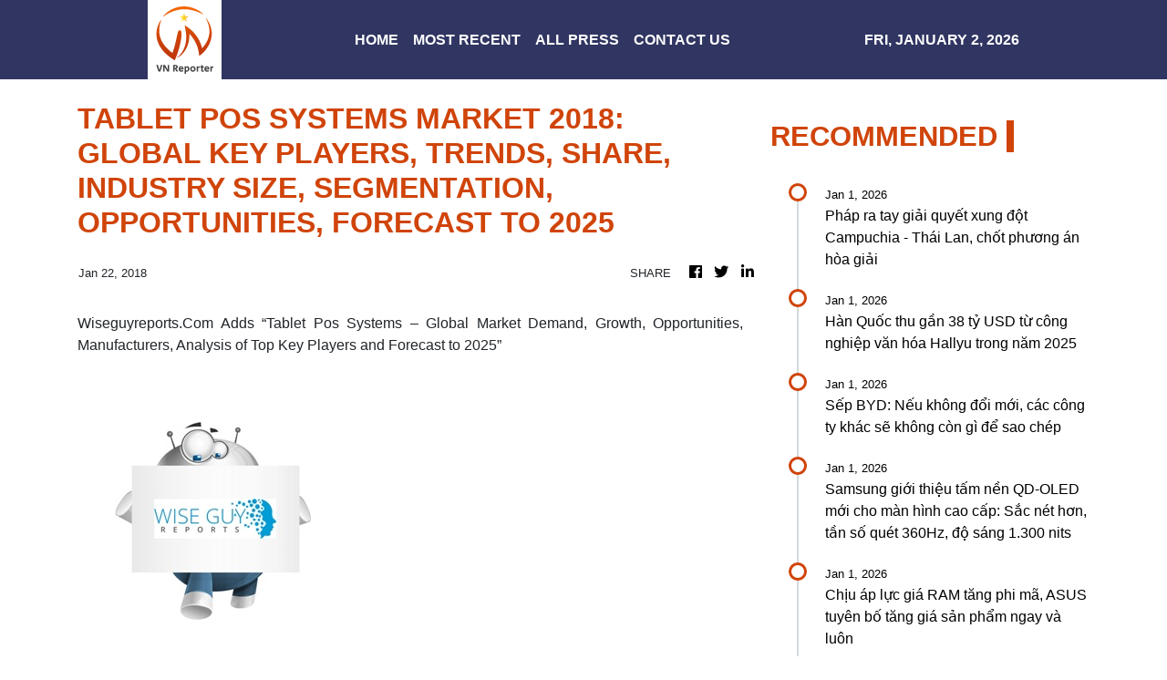

--- FILE ---
content_type: text/html; charset=utf-8
request_url: https://us-central1-vertical-news-network.cloudfunctions.net/get/fetch-include-rss
body_size: 34237
content:
[
  {
    "id": 110121976,
    "title": "Pháp ra tay giải quyết xung đột Campuchia - Thái Lan, chốt phương án hòa giải",
    "summary": "Pháp đã lên tiếng kêu gọi Campuchia và Thái Lan tiếp tục thực hiện các biện pháp cần thiết để giải quyết xung đột một cách hòa bình, tôn trọng luật pháp quốc tế và đảm bảo an toàn cho thường dân.\n\nThủ tướng Campuchia Hun Manet ra tận cửa khẩu Pailin đón nhóm binh sĩ hồi hương\nThái Lan hé lộ lý do hoãn họp Ủy ban Biên giới với Campuchia\nCampuchia ra đề nghị mới với Thái Lan, quyết tâm phân định rõ biên giới",
    "slug": "phap-ra-tay-giai-quyet-xung-ot-campuchia-thai-lan-chot-phuong-an-hoa-giai",
    "link": "https://www.vietnamplus.vn/phap-ra-tay-giai-quyet-xung-dot-campuchia-thai-lan-chot-phuong-an-hoa-giai-post1086228.vnp",
    "date_published": "2026-01-01T16:21:50.000Z",
    "images": "https://media.vietnamplus.vn/images/39dc28573753c59fe1f78cae44e02226e793ad636f7b04f88382e3391fd303f96fab8966e4bad0883b77b2214222806b/bia-podcast-ban-qt-2.gif",
    "categories": "1558",
    "img_id": "0",
    "caption": "",
    "country": "Vietnam",
    "source_type": "rss",
    "source": "VNAnet (VN)"
  },
  {
    "id": 110121977,
    "title": "Hàn Quốc thu gần 38 tỷ USD từ công nghiệp văn hóa Hallyu trong năm 2025",
    "summary": "Không chỉ là K-pop hay phim truyền hình, làn sóng Hallyu đang biến ẩm thực, mỹ phẩm và du lịch thành động lực tăng trưởng, giúp tổng kim ngạch xuất khẩu văn hóa Hàn Quốc năm 2025 tiệm cận 38 tỷ USD\n\nHàn Quốc lên kế hoạch cải cách trợ cấp chuyển đổi xe xăng sang xe điện\nThung lũng Silicon nguy cơ trở thành “thành phố ma” vì thuế \nGDP ước đạt 4.180 tỷ USD, Ấn Độ tạo dịch chuyển mạnh trong cán cân kinh tế toàn cầu.",
    "slug": "han-quoc-thu-gan-38-ty-usd-tu-cong-nghiep-van-hoa-hallyu-trong-nam-2025",
    "link": "https://www.vietnamplus.vn/han-quoc-thu-gan-38-ty-usd-tu-cong-nghiep-van-hoa-hallyu-trong-nam-2025-post1086229.vnp",
    "date_published": "2026-01-01T16:19:10.000Z",
    "images": "https://media.vietnamplus.vn/images/7ed5bfcf8cbbb53ee97daaccc472538b620c681a9f21180b64a2c11bae54de9e42ed6c99d2b922bc15cf0d92f53fd5ce/thumb-pod-tai-chinh.gif",
    "categories": "1558",
    "img_id": "0",
    "caption": "",
    "country": "Vietnam",
    "source_type": "rss",
    "source": "VNAnet (VN)"
  },
  {
    "id": 110124521,
    "title": "Sếp BYD: Nếu không đổi mới, các công ty khác sẽ không còn gì để sao chép",
    "summary": "BYD, nhà sản xuất xe điện hàng đầu Trung Quốc, khẳng định cần duy trì đ��i mới để giữ vững vị thế cạnh tranh và sẽ ra mắt hệ thống sạc nhanh megawatt vào nửa đầu năm 2025.",
    "slug": "sep-byd-neu-khong-oi-moi-cac-cong-ty-khac-se-khong-con-gi-e-sao-chep",
    "link": "https://genk.vn/sep-byd-neu-khong-doi-moi-cac-cong-ty-khac-se-khong-con-gi-de-sao-chep-165260101174721023.chn",
    "date_published": "2026-01-01T16:03:00.000Z",
    "images": "https://genk.mediacdn.vn/zoom/700_438/139269124445442048/2026/1/1/avatar1767283359364-1767283359785948597355.jpg",
    "categories": "3492,4637,1005,1432,1436,2688,3484,3493,3552,3563,3566,4645,4654,4671,4728,4743,4751,4752,4758,4771,4772,4779,4780,4794,4795,4796,4797",
    "img_id": "0",
    "caption": "",
    "country": "Vietnam",
    "source_type": "rss",
    "source": "Genk.vn"
  },
  {
    "id": 110124522,
    "title": "Samsung giới thiệu tấm nền QD-OLED mới cho màn hình cao cấp: Sắc nét hơn, tần số quét 360Hz, độ sáng 1.300 nits",
    "summary": "Samsung Display ra mắt tấm nền QD-OLED mới với độ sáng 1.300 nits, cải thiện độ sắc nét văn bản và tuổi thọ, dự kiến xuất hiện tại CES 2026.",
    "slug": "samsung-gioi-thieu-tam-nen-qdoled-moi-cho-man-hinh-cao-cap-sac-net-hon-tan-so-quet-360hz-o-sang-1300-nits",
    "link": "https://genk.vn/samsung-gioi-thieu-tam-nen-qd-oled-moi-cho-man-hinh-cao-cap-sac-net-hon-tan-so-quet-360hz-do-sang-1300-nits-165260101175332752.chn",
    "date_published": "2026-01-01T16:02:00.000Z",
    "images": "https://genk.mediacdn.vn/zoom/700_438/139269124445442048/2026/1/1/avatar1767283317358-1767283317675389076135.jpg",
    "categories": "3492,4637,1005,1432,1436,2688,3484,3493,3552,3563,3566,4645,4654,4671,4728,4743,4751,4752,4758,4771,4772,4779,4780,4794,4795,4796,4797",
    "img_id": "0",
    "caption": "",
    "country": "Vietnam",
    "source_type": "rss",
    "source": "Genk.vn"
  },
  {
    "id": 110124523,
    "title": "Chịu áp lực giá RAM tăng phi mã, ASUS tuyên bố tăng giá sản phẩm ngay và luôn",
    "summary": "ASUS cho biết sẽ bắt đầu điều chỉnh giá bán một số sản phẩm từ ngày 5/1/2026, trong bối cảnh chi phí DRAM và bộ nhớ lưu trữ tăng mạnh.",
    "slug": "chiu-ap-luc-gia-ram-tang-phi-ma-asus-tuyen-bo-tang-gia-san-pham-ngay-va-luon",
    "link": "https://genk.vn/chiu-ap-luc-gia-ram-tang-phi-ma-asus-tuyen-bo-tang-gia-san-pham-ngay-va-luon-16526010117550551.chn",
    "date_published": "2026-01-01T16:01:00.000Z",
    "images": "https://genk.mediacdn.vn/zoom/700_438/139269124445442048/2026/1/1/avatar1767283281635-17672832823221830155009.jpg",
    "categories": "3492,4637,1005,1432,1436,2688,3484,3493,3552,3563,3566,4645,4654,4671,4728,4743,4751,4752,4758,4771,4772,4779,4780,4794,4795,4796,4797",
    "img_id": "0",
    "caption": "",
    "country": "Vietnam",
    "source_type": "rss",
    "source": "Genk.vn"
  },
  {
    "id": 110121978,
    "title": "Hàn Quốc lên kế hoạch cải cách trợ cấp chuyển đổi xe xăng sang xe điện",
    "summary": "Nhà chức trách Hàn Quốc cho hay thị trường xe điện trong nước đang phục hồi rõ rệt sau giai đoạn nhu cầu chững lại 2023-2024 và đạt khoảng 220.000 chiếc trong năm 2025 - mức cao nhất từ trước tới nay.\n\nHàn Quốc: Sân bay Incheon thử nghiệm lắp đặt sạc xe điện sử dụng AI\nHàn Quốc: Xe điện của Kia thắng lớn tại Triển lãm ôtô quốc tế\nHàn Quốc yêu cầu các hãng xe phải tiết lộ thông tin về thương hiệu pin xe đi��n",
    "slug": "han-quoc-len-ke-hoach-cai-cach-tro-cap-chuyen-oi-xe-xang-sang-xe-ien",
    "link": "https://www.vietnamplus.vn/han-quoc-len-ke-hoach-cai-cach-tro-cap-chuyen-doi-xe-xang-sang-xe-dien-post1086226.vnp",
    "date_published": "2026-01-01T14:49:08.000Z",
    "images": "https://media.vietnamplus.vn/images/f741216ec15431c2d09bb3a1c1823c4fe8600e2edca26ac19ff6579c47a372f14e84237961eb9fadfa5e75c7d3a9a4af383b5c2a68cbec693672315040a9455f/ttxvn-han-quoc-xe-dien.jpg.webp",
    "categories": "1558",
    "img_id": "0",
    "caption": "",
    "country": "Vietnam",
    "source_type": "rss",
    "source": "VNAnet (VN)"
  },
  {
    "id": 110121979,
    "title": "Mỹ thông báo hoãn tăng thuế đối với một số đồ nội thất nhập khẩu",
    "summary": "Tổng thống Mỹ Donald Trump quyết định hoãn áp mức thuế theo kế hoạch 30% đối với một số đồ nội thất bọc vải và 50% đối với tủ bếp và bàn trang điểm đến ngày 1/1/2027.\n\nMỹ gia hạn miễn thuế nông sản Israel đến hết năm 2026\nMỹ hoàn tất điều tra chính sách chip Trung Quốc, lùi áp thuế đến năm 2027\nIndonesia và Mỹ đạt đồng thuận về miễn thuế dầu cọ, càphê",
    "slug": "my-thong-bao-hoan-tang-thue-oi-voi-mot-so-o-noi-that-nhap-khau",
    "link": "https://www.vietnamplus.vn/my-thong-bao-hoan-tang-thue-doi-voi-mot-so-do-noi-that-nhap-khau-post1086223.vnp",
    "date_published": "2026-01-01T14:40:13.000Z",
    "images": "https://media.vietnamplus.vn/images/e731fc007965b116e13a948ab4276989717fba82be04a0ea89bb69ac7b51b01b6fd4d61642c6b961c38943ac3de91e41ca9958d90b5d38679e0dc3b96f976dd3/ttxvn-cang-long-beach-cua-my.jpg.webp",
    "categories": "1558",
    "img_id": "0",
    "caption": "",
    "country": "Vietnam",
    "source_type": "rss",
    "source": "VNAnet (VN)"
  },
  {
    "id": 110121980,
    "title": "Nhóm BRICS+ tổ chức tập trận hải quân đa phương đầu năm 2026",
    "summary": "Lực lượng Phòng vệ Quốc gia Nam Phi thông báo cuộc diễn tập hải quân đa phương mang tên “Exercise Will for Peace 2026” sẽ diễn ra từ ngày 9-16/1 tại vùng biển của nước này.\n\nHội nghị Thượng đỉnh BRICS 2025 khép lại với nhiều đồng thuận\nNga khẳng định BRICS không nhằm chống phá quốc gia nào \nLãnh đạo các nước BRICS kêu gọi cải cách các thể chế toàn cầu",
    "slug": "nhom-brics-to-chuc-tap-tran-hai-quan-a-phuong-au-nam-2026",
    "link": "https://www.vietnamplus.vn/nhom-brics-to-chuc-tap-tran-hai-quan-da-phuong-dau-nam-2026-post1086221.vnp",
    "date_published": "2026-01-01T14:26:38.000Z",
    "images": "https://media.vietnamplus.vn/images/f741216ec15431c2d09bb3a1c1823c4fc9344926af28e46c1c954dc1dd181f23501d3d21354fbd9c2a2a3518444923402027210a0c6613e7b8349b6950872ad1/ttxvn-brics-tap-tran-hai-quan.jpg.webp",
    "categories": "1558",
    "img_id": "0",
    "caption": "",
    "country": "Vietnam",
    "source_type": "rss",
    "source": "VNAnet (VN)"
  },
  {
    "id": 110121981,
    "title": "Cú lội ngược dòng ấn tượng cho công ty mẹ của Google trong năm 2025",
    "summary": "Cổ phiếu của Tập đoàn Alphabet đã tăng vọt 65% trong cả năm lên mức 313 USD/cổ phiếu, trở thành cổ phiếu tăng giá mạnh nhất trong nhóm các công ty công nghệ có giá trị vốn hóa trên 1.000 tỷ USD.\n\nCuộc đua nhân tài AI: Google tăng tốc tuyển dụng “người cũ”\nGoogle mở trung tâm kỹ thu���t hạ tầng AI lớn nhất bên ngoài Mỹ\nGoogle tung “tuyệt chiêu” mới nhằm tăng tốc trong đường đua AI",
    "slug": "cu-loi-nguoc-dong-an-tuong-cho-cong-ty-me-cua-google-trong-nam-2025",
    "link": "https://www.vietnamplus.vn/cu-loi-nguoc-dong-an-tuong-cho-cong-ty-me-cua-google-trong-nam-2025-post1086219.vnp",
    "date_published": "2026-01-01T14:20:13.000Z",
    "images": "https://media.vietnamplus.vn/images/f741216ec15431c2d09bb3a1c1823c4f18c6fef3ae1bfefadf5aec56218f12cd1179f38fcc8cecdb8297276bf763d2ba/ttxvn-google.jpg.webp",
    "categories": "1558",
    "img_id": "0",
    "caption": "",
    "country": "Vietnam",
    "source_type": "rss",
    "source": "VNAnet (VN)"
  },
  {
    "id": 110121982,
    "title": "NTK Cao Minh Tiến đưa khán giả về Tràng An qua thời trang đón Xuân mới 2026",
    "summary": "Nhà thiết kế Cao Minh Tiến vừa trình làng bộ sưu tập mới mang tên “Bồng bềnh,\" sử dụng chất liệu gấm, lụa tơ tằm, đũi và tơ sống kết hợp kỹ thuật đính kết thủ công, thêu tay cầu kỳ, tỉ mỉ.\n\nÁ hậu Chuyển giới Minh Anh hóa \"nàng thơ\" trong bộ sưu tập c��a Cao Minh Tiến\nNTK Cao Minh Tiến tiết lộ thiết kế đặc biệt trong “Bắc Bling” của Hòa Minzy \nÁo dài Nhật Bình - Sứ giả văn hóa Việt Nam tại thủ đô Washington của Hoa Kỳ",
    "slug": "ntk-cao-minh-tien-ua-khan-gia-ve-trang-an-qua-thoi-trang-on-xuan-moi-2026",
    "link": "https://www.vietnamplus.vn/ntk-cao-minh-tien-dua-khan-gia-ve-trang-an-qua-thoi-trang-don-xuan-moi-2026-post1086218.vnp",
    "date_published": "2026-01-01T14:16:52.000Z",
    "images": "https://media.vietnamplus.vn/images/a1224c3bfd98a3aa2e953caa13b969c937c0c5b0cabe22d27462011d2a84c5d8b81cc02e8ad39d0721b4417e86f96300/tgr08255.jpg.webp",
    "categories": "1558",
    "img_id": "0",
    "caption": "",
    "country": "Vietnam",
    "source_type": "rss",
    "source": "VNAnet (VN)"
  },
  {
    "id": 110121983,
    "title": "Vạch mặt “Hiệp sĩ mạng\" và đường dây lừa đảo xuyên biên giới",
    "summary": "Phòng Cảnh sát hình sự Công an Thành phố Hồ Chí Minh đã lập chuyên án, triệt phá thành công đường dây do Lê Văn Thành cầm đầu tổ chức đưa khoảng 900 người xuất cảnh và 800 người nhập cảnh trái phép qua lại Campuchia.\n\nTriệt phá đường dây đưa người xuất nhập cảnh trái phép qua lại Campuchia, khởi tố và bắt tạm giam 41 đối tượng\nCảnh báo lừa đảo tuyển dụng qua mạng và đưa người sang Campuchia trái phép\nCảnh sát Hàn Quốc bắt 26 nghi phạm lừa đảo đặt cơ sở hoạt động tại Campuchia",
    "slug": "vach-mat-hiep-si-mang-va-uong-day-lua-ao-xuyen-bien-gioi",
    "link": "https://www.vietnamplus.vn/vach-mat-hiep-si-mang-va-duong-day-lua-dao-xuyen-bien-gioi-post1086215.vnp",
    "date_published": "2026-01-01T14:14:36.000Z",
    "images": "https://media.vietnamplus.vn/images/ac76d5da8ed37c5266361f0884878841e8cfaaaf1154d81d757987a2c68df619a987af383c059dd17219b8163d0a7ecffac3c8bbce0d98bc3914f5dc6cbea960/ef12e8b9e16b6e35377a10.jpg.webp",
    "categories": "1558",
    "img_id": "0",
    "caption": "",
    "country": "Vietnam",
    "source_type": "rss",
    "source": "VNAnet (VN)"
  },
  {
    "id": 110121984,
    "title": "Cháy lớn bên trong Công ty phụ tùng ô tô ở Thành phố Hồ Chí Minh",
    "summary": "Tối ngày 1/1/2026, một vụ hỏa hoạn nghiêm trọng đã bùng phát tại một công ty chuyên về phụ tùng ô tô trên đường Lê Quang Đạo, xã Xuân Thới Sơn (Thành phố Hồ Chí Minh). \n\nHà Nội: Cháy một cửa hàng kinh doanh trên phố Hàng Mã\nĐắk Lắk: Tiếp tục điều tra nguyên nhân vụ cháy khiến 4 người tử vong\nHiện trường vụ cháy thương tâm khiến 4 người trong 1 gia đình tử vong",
    "slug": "chay-lon-ben-trong-cong-ty-phu-tung-o-to-o-thanh-pho-ho-chi-minh",
    "link": "https://www.vietnamplus.vn/chay-lon-ben-trong-cong-ty-phu-tung-o-to-o-thanh-pho-ho-chi-minh-post1086212.vnp",
    "date_published": "2026-01-01T14:10:49.000Z",
    "images": "https://media.vietnamplus.vn/images/ac76d5da8ed37c5266361f0884878841781cd0767fe5814063e61ef6233a07e603c994dcb1be4c3239bc8412112b9271fac3c8bbce0d98bc3914f5dc6cbea960/e526cfaa2178ae26f76924.jpg.webp",
    "categories": "1558",
    "img_id": "0",
    "caption": "",
    "country": "Vietnam",
    "source_type": "rss",
    "source": "VNAnet (VN)"
  },
  {
    "id": 110121985,
    "title": "Triệt phá siêu đường dây đưa người sang Campuchia, giải cứu hàng trăm nạn nhân",
    "summary": "Theo chỉ đạo của Giám đốc Công an Thành phố, Phòng Cảnh sát hình sự đã khởi tố vụ án, bắt tạm giam 41 đối tượng về các tội danh như tổ chức xuất nhập cảnh trái phép, cưỡng đoạt tài sản, mua bán người.\n\nCảnh báo lừa đảo tuyển dụng qua mạng và đưa người sang Campuchia trái phép\nPhá chuyên án lừa đảo qua mạng hơn 300 tỷ đồng, bắt 59 đối tượng tại Campuchia\nHưng Yên: Khởi tố nhóm đối tượng sang Campuchia lừa đảo người Việt Nam qua mạng",
    "slug": "triet-pha-sieu-uong-day-ua-nguoi-sang-campuchia-giai-cuu-hang-tram-nan-nhan",
    "link": "https://www.vietnamplus.vn/triet-pha-sieu-duong-day-dua-nguoi-sang-campuchia-giai-cuu-hang-tram-nan-nhan-post1086213.vnp",
    "date_published": "2026-01-01T14:07:53.000Z",
    "images": "https://media.vietnamplus.vn/images/ac76d5da8ed37c5266361f0884878841050ad10ba96516056e9d78730dbbb7d5c9c3e47029cb7189aebc424b6bd62ee606f3a3158c5bebf98b6f4feb76a73c2f/3986990503620441214.jpg.webp",
    "categories": "1558",
    "img_id": "0",
    "caption": "",
    "country": "Vietnam",
    "source_type": "rss",
    "source": "VNAnet (VN)"
  },
  {
    "id": 110110334,
    "title": "Bộ Công Thương yêu cầu K+ làm rõ việc ngừng cung cấp dịch vụ",
    "summary": "Ủy ban Cạnh tranh Quốc gia đã có văn bản đề nghị Công ty Trách nhiệm hữu hạn Truyền hình số vệ tinh Việt Nam giải trình v�� việc dừng cung cấp dịch vụ truyền hình trả tiền dưới thương hiệu K+.\n\nHoàn thiện khung pháp lý cho kênh phát thanh-truyền hình thiết yếu\nKênh Truyền hình đối ngoại Quốc gia của VTV phát sóng chính thức vào ngày 7/9 \nNối lại tín hiệu các kênh VTV trên nhiều ứng dụng truyền hình",
    "slug": "bo-cong-thuong-yeu-cau-k-lam-ro-viec-ngung-cung-cap-dich-vu",
    "link": "https://www.vietnamplus.vn/bo-cong-thuong-yeu-cau-k-lam-ro-viec-ngung-cung-cap-dich-vu-post1086211.vnp",
    "date_published": "2026-01-01T13:10:43.000Z",
    "images": "https://media.vietnamplus.vn/images/fcb657234189dda73ff1b6222539e706461ac7ba41384a72e315a240e4f2c957383b5c2a68cbec693672315040a9455f/kenh-k.jpg.webp",
    "categories": "1558",
    "img_id": "0",
    "caption": "",
    "country": "Vietnam",
    "source_type": "rss",
    "source": "VNAnet (VN)"
  },
  {
    "id": 110110335,
    "title": "Lũng Cú - điểm hẹn muôn sắc hoa nơi địa đầu Tổ quốc dịp Năm mới",
    "summary": "Festival hoa mai anh đào ở Lũng Cú (Tuyên Quang) không chỉ là cuộc hẹn ngắm hoa đơn thuần, mà là lời mời đến với miền cực Bắc để cảm nhận vẻ đẹp thiên nhiên hòa quyện cùng chiều sâu văn hóa bản địa.\n\nHoa mai anh đào nở rộ tại Lũng Cú\nTuyên Quang: Lên Lũng Cú chiêm ngưỡng mai anh đào khoe sắc\nNét đẹp Lũng Cú trong hành trình phát triển du lịch xanh nơi cực Bắc Tổ quốc",
    "slug": "lung-cu-iem-hen-muon-sac-hoa-noi-ia-au-to-quoc-dip-nam-moi",
    "link": "https://www.vietnamplus.vn/lung-cu-diem-hen-muon-sac-hoa-noi-dia-dau-to-quoc-dip-nam-moi-post1086210.vnp",
    "date_published": "2026-01-01T13:03:44.000Z",
    "images": "https://media.vietnamplus.vn/images/[base64]/ttxvn-chuan-bi-don-le-hoi-hoa-mai-anh-dao-xa-lung-cu-lan-thu-nhat-8493373-5.jpg.webp",
    "categories": "1558",
    "img_id": "0",
    "caption": "",
    "country": "Vietnam",
    "source_type": "rss",
    "source": "VNAnet (VN)"
  },
  {
    "id": 110110336,
    "title": "Khánh thành tượng đài 'Bác Hồ với chiến sỹ Biên phòng' ở Cà Mau",
    "summary": "Công trình tượng đài “Bác Hồ với chiến sỹ Biên phòng” tại Hải đội Biên phòng 2, thuộc Bộ đội Biên phòng Cà Mau được xây dựng trong khuôn viên có diện tích gần 120m2, được xây dựng từ ngày 1/12/2025.\n\nKhánh thành tượng đài Bác Hồ với chiến sỹ Biên phòng Cà Mau\nBình Dương: Khánh thành Tượng đài Trung tâm Khu tưởng niệm Chiến khu D\nLễ khánh thành Tượng đài Công an nhân dân tại Thành phố Hồ Chí Minh",
    "slug": "khanh-thanh-tuong-ai-bac-ho-voi-chien-sy-bien-phong-o-ca-mau",
    "link": "https://www.vietnamplus.vn/khanh-thanh-tuong-dai-bac-ho-voi-chien-sy-bien-phong-o-ca-mau-post1086209.vnp",
    "date_published": "2026-01-01T12:40:09.000Z",
    "images": "https://media.vietnamplus.vn/images/[base64]/ttxvn-khanh-thanh-tuong-dai-bac-ho-voi-chien-si-bien-phong-tai-ca-mau-2.jpg.webp",
    "categories": "1558",
    "img_id": "0",
    "caption": "",
    "country": "Vietnam",
    "source_type": "rss",
    "source": "VNAnet (VN)"
  },
  {
    "id": 110124524,
    "title": "Sắm giày đầu năm: Fila, Puma, adidas, Crocs... giảm tới 50%, giày da và boots được săn lùng nhiều",
    "summary": "Kèo thơm khi nhiều mẫu giày được giảm sâu vào dịp này.",
    "slug": "sam-giay-au-nam-fila-puma-adidas-crocs-giam-toi-50-giay-da-va-boots-uoc-san-lung-nhieu",
    "link": "https://genk.vn/sam-giay-dau-nam-fila-puma-adidas-crocs-giam-toi-50-giay-da-va-boots-duoc-san-lung-nhieu-165260101192939706.chn",
    "date_published": "2026-01-01T12:29:00.000Z",
    "images": "https://genk.mediacdn.vn/zoom/700_438/139269124445442048/2026/1/1/avatar1767270447743-17672704485211923230731.jpg",
    "categories": "3492,4637,1005,1432,1436,2688,3484,3493,3552,3563,3566,4645,4654,4671,4728,4743,4751,4752,4758,4771,4772,4779,4780,4794,4795,4796,4797",
    "img_id": "0",
    "caption": "",
    "country": "Vietnam",
    "source_type": "rss",
    "source": "Genk.vn"
  },
  {
    "id": 110110337,
    "title": "Trang phục đón Tết của một số nước trên thế giới",
    "summary": "Trang phục truyền thống của mỗi quốc gia, mỗi dân tộc đều có những nét đặc trưng riêng, không chỉ tôn lên vẻ đẹp của người mặc mà còn thể hiện tình yêu, niêm tự hào với văn hóa quốc gia dân tộc mình.\n\nCây thông Noel Quốc gia Mỹ rực rỡ chào đón Năm mới 2026\nVẻ đẹp yên bình trong ngày đầu năm mới của Thủ đô Hà Nội\nNgười dân khắp thế giới đón năm mới 2026 với ước vọng hòa bình",
    "slug": "trang-phuc-on-tet-cua-mot-so-nuoc-tren-the-gioi",
    "link": "https://www.vietnamplus.vn/trang-phuc-don-tet-cua-mot-so-nuoc-tren-the-gioi-post1086208.vnp",
    "date_published": "2026-01-01T12:18:35.000Z",
    "images": "https://media.vietnamplus.vn/images/fcb657234189dda73ff1b6222539e7061f39246c40a8543165f5cc016b868cdcf63f80ca9ead359f9b423e9079ef7bee0d89d0555da4d33026eae6e74a8e767e/720.jpg.webp",
    "categories": "1558",
    "img_id": "0",
    "caption": "",
    "country": "Vietnam",
    "source_type": "rss",
    "source": "VNAnet (VN)"
  },
  {
    "id": 110110338,
    "title": "Khu vực Trung Bộ có khả năng xuất hiện các đợt mưa diện rộng trong tháng 1",
    "summary": "Trong tháng 1, các tỉnh, thành phố từ Nghệ An đến Huế và duyên hải Nam Trung Bộ có khả năng xuất hiện các đợt mưa diện rộng, tổng lượng mưa tại các khu vực phổ biến xấp xỉ trung bình nhiều năm.\n\nThời tiết ngày đầu Năm mới 2026: Bắc Bộ trời rét, nhiều nơi có mưa\nBắc-Trung Bộ đón không khí lạnh, nhiều nơi mưa rét trong ngày đầu năm 2026\nThời tiết dịp nghỉ Tết Dương lịch 2026: Vùng núi Bắc Bộ có nơi rét đậm",
    "slug": "khu-vuc-trung-bo-co-kha-nang-xuat-hien-cac-ot-mua-dien-rong-trong-thang-1",
    "link": "https://www.vietnamplus.vn/khu-vuc-trung-bo-co-kha-nang-xuat-hien-cac-dot-mua-dien-rong-trong-thang-1-post1086207.vnp",
    "date_published": "2026-01-01T12:08:49.000Z",
    "images": "https://media.vietnamplus.vn/images/fb92fe0cc9dfa0cebfa2359e23da90618ba0358abda2362df6028fb01f593f530372d0f805c767f1f51b55f1ade8b040/ttxvn-mua-to.jpg.webp",
    "categories": "1558",
    "img_id": "0",
    "caption": "",
    "country": "Vietnam",
    "source_type": "rss",
    "source": "VNAnet (VN)"
  },
  {
    "id": 110099749,
    "title": "Đà Nẵng: R���c rỡ sắc màu lễ hội Chào năm mới 2026 ",
    "summary": "Bước sang ngày đầu tiên của năm mới 2026, không khí lễ hội tại thành phố bên sông Hàn trở nên náo nhiệt hơn bao giờ hết, thu hút hàng ngàn người dân và du khách đổ về du xuân, trải nghiệm.\n\nĐà Nẵng rực rỡ sắc màu lễ hội \"Đại lộ Đà Nẵng - Chào năm mới 2026\" \nĐà Nẵng giới thiệu Lễ hội Chào năm mới 2026 đa sắc màu, đa trải nghiệm\nĐà Nẵng, Quảng Ninh rộn ràng đón khách quốc tế “xông đất” ngày đầu Năm mới",
    "slug": "a-nang-ruc-ro-sac-mau-le-hoi-chao-nam-moi-2026-",
    "link": "https://www.vietnamplus.vn/da-nang-ruc-ro-sac-mau-le-hoi-chao-nam-moi-2026-post1086206.vnp",
    "date_published": "2026-01-01T11:53:08.000Z",
    "images": "https://media.vietnamplus.vn/images/62238748af0afe9e34fd5dd00ee0828bd3ec13196a3abdb6352d9c76aadebb2b037132f77ed3c6172e78cf8e3afc762966fb7d39bea9a00c3b8ff8e7f3756566f210b33ac413c52903dff5aa711ac9c0abb306dd37e9e745cf8aa8fc020fb32e/2026-01-01-dong-chay-le-hoi-chao-nam-moi-da-nang-2026-thumb.jpg.webp",
    "categories": "1558",
    "img_id": "0",
    "caption": "",
    "country": "Vietnam",
    "source_type": "rss",
    "source": "VNAnet (VN)"
  },
  {
    "id": 110110339,
    "title": "Triệt phá đường dây đưa người xuất nhập cảnh trái phép qua lại Campuchia, khởi tố và bắt tạm giam 41 đối tượng",
    "summary": "Các đối tượng này xây dựng hình ảnh “hiệp sĩ chuyên giải cứu nạn nhân bị kẹt ở Campuchia” thông qua mạng xã hội, thu hút sự chú ý và tin tưởng của cộng đồng. Họ thường xuyên đăng tải các video dàn dựng cảnh giải cứu nghẹt thở. Tuy nhiên, thực chất đây chỉ là chiêu bài quảng cáo để tìm “khách hàng”.\n\nCảnh báo lừa đảo tuyển dụng qua mạng và đưa người sang Campuchia trái phép\nPhá chuyên án lừa đảo qua mạng hơn 300 tỷ đồng, bắt 59 đối tượng tại Campuchia",
    "slug": "triet-pha-uong-day-ua-nguoi-xuat-nhap-canh-trai-phep-qua-lai-campuchia-khoi-to-va-bat-tam-giam-41-oi-tuong",
    "link": "https://www.vietnamplus.vn/triet-pha-duong-day-dua-nguoi-xuat-nhap-canh-trai-phep-qua-lai-campuchia-khoi-to-va-bat-tam-giam-41-doi-tuong-post1086205.vnp",
    "date_published": "2026-01-01T11:45:41.000Z",
    "images": "https://media.vietnamplus.vn/images/ac76d5da8ed37c5266361f0884878841bc9f56a93799394efaf2c6892fe8df6d8b30e2a514304d8680952bb930a95c15/1000009871.jpg.webp",
    "categories": "1558",
    "img_id": "0",
    "caption": "",
    "country": "Vietnam",
    "source_type": "rss",
    "source": "VNAnet (VN)"
  },
  {
    "id": 110099750,
    "title": "Triệt phá đường dây đưa người xuất nhập cảnh trái phép sang Campuchia, khởi tố và bắt tạm giam 41 đối tượng",
    "summary": "Các đối tượng này xây dựng hình ảnh “hiệp sĩ chuyên giải cứu nạn nhân bị kẹt ở Campuchia” thông qua mạng xã hội, thu hút sự chú ý và tin tưởng của cộng đồng. Họ thường xuyên đăng tải các video dàn dựng cảnh giải cứu nghẹt thở. Tuy nhiên, thực chất đây chỉ là chiêu bài quảng cáo để tìm “khách hàng”.\n\nCảnh báo lừa đảo tuyển dụng qua mạng và đưa người sang Campuchia trái phép\nPhá chuyên án lừa đảo qua mạng hơn 300 tỷ đồng, bắt 59 đối tượng tại Campuchia",
    "slug": "triet-pha-uong-day-ua-nguoi-xuat-nhap-canh-trai-phep-sang-campuchia-khoi-to-va-bat-tam-giam-41-oi-tuong",
    "link": "https://www.vietnamplus.vn/triet-pha-duong-day-dua-nguoi-xuat-nhap-canh-trai-phep-sang-campuchia-khoi-to-va-bat-tam-giam-41-doi-tuong-post1086205.vnp",
    "date_published": "2026-01-01T11:45:41.000Z",
    "images": "https://media.vietnamplus.vn/images/ac76d5da8ed37c5266361f0884878841bc9f56a93799394efaf2c6892fe8df6d8b30e2a514304d8680952bb930a95c15/1000009871.jpg.webp",
    "categories": "1558",
    "img_id": "0",
    "caption": "",
    "country": "Vietnam",
    "source_type": "rss",
    "source": "VNAnet (VN)"
  },
  {
    "id": 110099751,
    "title": "Phê duyệt Chương trình hành động quốc gia về đăng ký và thống kê hộ tịch",
    "summary": "Theo Chương trình hành động quốc gia của Việt Nam về đăng ký và thống kê hộ tịch, mục tiêu đặt ra là đến năm 2028, tỷ lệ đăng ký khai sinh đúng hạn cho trẻ em đạt 95%.\n\nCông bố các dữ liệu hộ tịch thay thế giấy tờ trong giải quyết thủ tục hành chính\nTừ 1/7/2025, chuyển giao lĩnh vực hộ tịch cho Ủy ban Nhân dân c���p xã\nHà Nội: Triển khai nhiệm vụ về hộ tịch khi tổ chức chính quyền địa phương 2 cấp",
    "slug": "phe-duyet-chuong-trinh-hanh-ong-quoc-gia-ve-ang-ky-va-thong-ke-ho-tich",
    "link": "https://www.vietnamplus.vn/phe-duyet-chuong-trinh-hanh-dong-quoc-gia-ve-dang-ky-va-thong-ke-ho-tich-post1086204.vnp",
    "date_published": "2026-01-01T11:39:44.000Z",
    "images": "https://media.vietnamplus.vn/images/980eae89e99bbe723c6fea8e40481fcb90b84554434f35c649f0037a69cc3f49384a85729d6b428a3976962728f20bb47314bc1af6cbd0675d8256f1e7a8616d120d687809679afc54b8bc3cc131d938/ttxvn-cai-cach-hanh-chinh-resize.jpg.webp",
    "categories": "1558",
    "img_id": "0",
    "caption": "",
    "country": "Vietnam",
    "source_type": "rss",
    "source": "VNAnet (VN)"
  },
  {
    "id": 110099752,
    "title": "Nhìn lại năm 2025: Đối ngoại thích ứng, chủ động, tạo đà cho đất nước phát triển",
    "summary": "Theo Đại sứ, nguyên Thứ trưởng Bộ Ngoại giao Phạm Quang Vinh, dấu ấn lớn nhất của đối ngoại Việt Nam là chúng ta không chỉ thích ứng mà đã chủ động vượt qua những cơn gió ngược để t��o đà phát triển.\n\nThủ tướng Phạm Minh Chính dự Hội nghị tổng kết năm 2025 ngành Ngoại giao\nKế hoạch xây dựng và phát triển ngành ngoại giao đến năm 2030, tầm nhìn đến 2045\nTổng Bí thư Tô Lâm dự Lễ kỷ niệm 80 năm Ngày thành lập ngành Ngoại giao",
    "slug": "nhin-lai-nam-2025-oi-ngoai-thich-ung-chu-ong-tao-a-cho-at-nuoc-phat-trien",
    "link": "https://www.vietnamplus.vn/nhin-lai-nam-2025-doi-ngoai-thich-ung-chu-dong-tao-da-cho-dat-nuoc-phat-trien-post1086203.vnp",
    "date_published": "2026-01-01T11:26:38.000Z",
    "images": "https://media.vietnamplus.vn/images/fcb657234189dda73ff1b6222539e706861d0b318457a53d1cb8dfcae9806221657d8fad7d207436e5edaee3be73dff449f6ce86a0c4d6d24f51e783cb92d42c/ttxvn-dai-su-pham-quang-vinh-1.jpg.webp",
    "categories": "1558",
    "img_id": "0",
    "caption": "",
    "country": "Vietnam",
    "source_type": "rss",
    "source": "VNAnet (VN)"
  },
  {
    "id": 110099753,
    "title": "Những dấu ấn nổi bật của Đệ nhất phu nhân Mỹ trong năm đầu nhiệm kỳ hai",
    "summary": "Bản tổng kết toàn diện các thành tựu nổi bật trong năm 2025 cho thấy vai trò ngày càng mở rộng của Đệ nhất Phu nhân trên cả bình diện quốc gia lẫn quốc tế dưới thời Tổng thống Donald Trump.\n\nBài kiểm tra toàn diện đối với Tổng thống Donald Trump\nTỷ lệ người dân Mỹ ủng hộ Tổng thống Donald Trump giảm \nTổng thống Trump để ngỏ hiệu quả chính sách kinh tế",
    "slug": "nhung-dau-an-noi-bat-cua-e-nhat-phu-nhan-my-trong-nam-au-nhiem-ky-hai",
    "link": "https://www.vietnamplus.vn/nhung-dau-an-noi-bat-cua-de-nhat-phu-nhan-my-trong-nam-dau-nhiem-ky-hai-post1086202.vnp",
    "date_published": "2026-01-01T11:18:55.000Z",
    "images": "https://media.vietnamplus.vn/images/f741216ec15431c2d09bb3a1c1823c4f72f8bb9920aeb5bcc293a4af0c0752f67afcc31eeb9f998b273b4d79da485c76120d687809679afc54b8bc3cc131d938/ttxvn-melania-trump.jpg.webp",
    "categories": "1558",
    "img_id": "0",
    "caption": "",
    "country": "Vietnam",
    "source_type": "rss",
    "source": "VNAnet (VN)"
  },
  {
    "id": 110099754,
    "title": "Trung tâm Tài chính quốc tế ở Thành phố Hồ Chí Minh: Bồi đắp năng lực nội sinh ",
    "summary": "Giới chuyên gia cho rằng việc đẩy mạnh liên kết quốc tế chỉ thực sự phát huy hiệu quả khi đặt trong chiến lược phát triển cân bằng, trong đó hội nhập bên ngoài đi cùng với củng cố năng lực nội sinh.\n\nTrung tâm tài chính quốc tế là “bệ phóng” để Việt Nam vươn tầm khu vực, thế giới\nCông bố thành lập Trung tâm Tài chính quốc tế tại Việt Nam\nGOE Alliance cam kết đồng hành cùng Trung tâm Tài chính quốc tế ở TP Hồ Chí Minh",
    "slug": "trung-tam-tai-chinh-quoc-te-o-thanh-pho-ho-chi-minh-boi-ap-nang-luc-noi-sinh-",
    "link": "https://www.vietnamplus.vn/trung-tam-tai-chinh-quoc-te-o-thanh-pho-ho-chi-minh-boi-dap-nang-luc-noi-sinh-post1086201.vnp",
    "date_published": "2026-01-01T11:09:06.000Z",
    "images": "https://media.vietnamplus.vn/images/e14e2cee57706d3e32c8f1e32f026a28531ed40a6c1c7aed4a52a8feba4d14322a2fdd8ed763d10b44a5f29b412f80301ab8372a63e981c1e8bc12163deadab206f3a3158c5bebf98b6f4feb76a73c2f/ttxvn-trung-tam-tai-chinh-quoc-te-2.jpg.webp",
    "categories": "1558",
    "img_id": "0",
    "caption": "",
    "country": "Vietnam",
    "source_type": "rss",
    "source": "VNAnet (VN)"
  },
  {
    "id": 110099755,
    "title": "Sun Group chính thức tiếp nhận vận hành Cảng Hàng không quốc tế Phú Quốc",
    "summary": "Công ty Cổ phần Cảng Hàng không Mặt trời (SAC - đơn vị thành viên thuộc Tập đoàn Sun Group) đã chính thức đón nhận giấy phép kinh doanh và giấy chứng nhận khai thác Cảng Hàng không quốc tế Phú Quốc.\n\nSân bay Phú Quốc sẽ được vận hành bởi Sun Group ngay từ đầu năm 2026 \nSân bay Phú Quốc được quy hoạch đón 10 triệu khách/năm tới năm 2030 \nSun Group muốn đầu tư mở rộng Sân bay Phú Quốc để đón 20 triệu khách mỗi năm",
    "slug": "sun-group-chinh-thuc-tiep-nhan-van-hanh-cang-hang-khong-quoc-te-phu-quoc",
    "link": "https://www.vietnamplus.vn/sun-group-chinh-thuc-tiep-nhan-van-hanh-cang-hang-khong-quoc-te-phu-quoc-post1086200.vnp",
    "date_published": "2026-01-01T11:06:17.000Z",
    "images": "https://media.vietnamplus.vn/images/a2794e9550a3c7ed0f8e821d34a539469f28b702fbe55aad9b3263c36edae3f06866828596652363755410f07ba1a18201c03c9d80cc25a3b21b080466184701/san-bay-phu-quoc.jpg.webp",
    "categories": "1558",
    "img_id": "0",
    "caption": "",
    "country": "Vietnam",
    "source_type": "rss",
    "source": "VNAnet (VN)"
  },
  {
    "id": 110099764,
    "title": "40 believed dead after fire ravages bar in Swiss ski resort town Crans Montana",
    "summary": "A fire ripped through a crowded bar in the luxury Swiss ski resort town of Crans Montana on New Year’s Eve, killing and injuring several people, police said early on Jan. 1.",
    "slug": "40-believed-dead-after-fire-ravages-bar-in-swiss-ski-resort-town-crans-montana",
    "link": "https://e.vnexpress.net/news/news/40-believed-dead-after-fire-ravages-bar-in-swiss-ski-resort-town-crans-montana-5000944.html",
    "date_published": "2026-01-01T10:56:06.000Z",
    "images": "https://vcdn1-english.vnecdn.net/2026/01/01/a20183bcafc2e59396073fcebff8cd-6395-7450-1767263772.jpg?w=900&h=0&q=100&dpr=1&fit=crop&s=toem5LQHu9eNevlnJ643IA",
    "categories": "1558",
    "img_id": "0",
    "caption": "",
    "country": "Vietnam",
    "source_type": "rss",
    "source": "VNExpress"
  },
  {
    "id": 110099756,
    "title": "Số người thương vong tăng mạnh trong vụ nổ quán bar ở Thụy Sĩ",
    "summary": "Theo thông tin mới nhất, số người thiệt mạng do hỏa hoạn tại quán bar Le Constellation ở vùng Crans-Montana (Thụy Sĩ) đã tăng lên 40 người, trong khi có khoảng 100 người bị thương.\n\nThụy Sĩ: Biểu tình biến thành đụng độ, gần 30 người bị thương\nThụy Sĩ điều tra vụ nổ bưu kiện nghi chứa bom tại chung cư ở Geneva\nTấn công bằng dao ở miền Bắc Thụy Sĩ khiến nhiều người bị thương",
    "slug": "so-nguoi-thuong-vong-tang-manh-trong-vu-no-quan-bar-o-thuy-si",
    "link": "https://www.vietnamplus.vn/so-nguoi-thuong-vong-tang-manh-trong-vu-no-quan-bar-o-thuy-si-post1086199.vnp",
    "date_published": "2026-01-01T10:49:46.000Z",
    "images": "https://media.vietnamplus.vn/images/f741216ec15431c2d09bb3a1c1823c4fd51a8277f911ea0d0f6bfa95f8db3126abc6947f1bfece12578434fd151e1109fac3c8bbce0d98bc3914f5dc6cbea960/no-quan-bar-o-thuy-si.jpg.webp",
    "categories": "1558",
    "img_id": "0",
    "caption": "",
    "country": "Vietnam",
    "source_type": "rss",
    "source": "VNAnet (VN)"
  },
  {
    "id": 110099757,
    "title": "Ngày đầu năm mới 2026: Toàn quốc xảy ra 49 vụ tai nạn làm 18 người chết",
    "summary": "Trong ngày đầu tiên của năm mới 2026, toàn quốc xảy ra 49 vụ tai nạn giao thông, làm chết 18 người, bị thương 41 người, so với ngày cùng kỳ năm 2025, giảm 24 vụ, giảm 23 người chết.\n\nThủ tướng chỉ đạo khắc phục hậu quả vụ tai nạn giao thông tại tỉnh Lào Cai\nHải Phòng: Tai nạn giao thông liên hoàn giữa 7 xe ôtô, 2 người thiệt mạng\nTai nạn giao thông thảm khốc tại lối vào trạm dừng nghỉ cao tốc TP HCM-Long Thành-Dầu Giây",
    "slug": "ngay-au-nam-moi-2026-toan-quoc-xay-ra-49-vu-tai-nan-lam-18-nguoi-chet",
    "link": "https://www.vietnamplus.vn/ngay-dau-nam-moi-2026-toan-quoc-xay-ra-49-vu-tai-nan-lam-18-nguoi-chet-post1086198.vnp",
    "date_published": "2026-01-01T10:47:15.000Z",
    "images": "https://media.vietnamplus.vn/images/fcb657234189dda73ff1b6222539e7068b92bec73a8810145e073dc361fc3d18f9410eb2fbdb83289e88ea732bd424bfb81cc02e8ad39d0721b4417e86f96300/ttxvn-an-toan-giao-thong.jpg.webp",
    "categories": "1558",
    "img_id": "0",
    "caption": "",
    "country": "Vietnam",
    "source_type": "rss",
    "source": "VNAnet (VN)"
  },
  {
    "id": 110099758,
    "title": "Xây dựng và quản lý hệ thống thông tin, cơ sở dữ liệu về thị trường bất động sản",
    "summary": "Nghị định số 357/2025/NĐ-CP nêu rõ hệ thống thông tin, cơ sở dữ liệu về nhà ở và thị trường bất động sản được xây dựng và quản lý tập trung, thống nhất từ trung ương đến địa phương.\n\nPhiên họp thứ 4 của Ban chỉ đạo chính sách nhà ở và thị trường bất động sản\nThị trường mua bán sáp nhập bất động sản 2025 bứt tốc\nThủ tướng chủ trì Phiên họp lần 3 về chính sách nhà ở, thị trường bất động sản",
    "slug": "xay-dung-va-quan-ly-he-thong-thong-tin-co-so-du-lieu-ve-thi-truong-bat-ong-san",
    "link": "https://www.vietnamplus.vn/xay-dung-va-quan-ly-he-thong-thong-tin-co-so-du-lieu-ve-thi-truong-bat-dong-san-post1086197.vnp",
    "date_published": "2026-01-01T10:38:27.000Z",
    "images": "https://media.vietnamplus.vn/images/980eae89e99bbe723c6fea8e40481fcbbcead6104962422fd45520df37bc2db82a5ec0c7c3316993d5776263e1c2ccff7e6fe21b0f1702270462268008e5e7e4/ttxvn-vietnam-malaysia-22.jpg.webp",
    "categories": "1558",
    "img_id": "0",
    "caption": "",
    "country": "Vietnam",
    "source_type": "rss",
    "source": "VNAnet (VN)"
  },
  {
    "id": 110099759,
    "title": "Không khí lạnh ảnh hưởng đến vùng núi Bắc Bộ, có nơi dưới 7 độ C",
    "summary": "Nhiệt độ thấp nhất trong đợt không khí lạnh này ở Bắc Bộ phổ biến 11-14 độ C, vùng núi 8-11 độ C, vùng núi cao có nơi dưới 7 độ C và cần đề phòng xảy ra băng giá.\n\nThời tiết ngày đầu Năm mới 2026: Bắc Bộ trời rét, nhiều nơi có mưa\nThời tiết 31/12: Không khí lạnh duy trì, Bắc Bộ rét trong ngày cuối năm\nDự báo thời tiết các ngày dịp nghỉ Tết Dương lịch 2026",
    "slug": "khong-khi-lanh-anh-huong-en-vung-nui-bac-bo-co-noi-duoi-7-o-c",
    "link": "https://www.vietnamplus.vn/khong-khi-lanh-anh-huong-den-vung-nui-bac-bo-co-noi-duoi-7-do-c-post1086196.vnp",
    "date_published": "2026-01-01T10:25:01.000Z",
    "images": "https://media.vietnamplus.vn/images/cffb0166aad0690c59317187e40a5912324c93f00f4f3e5577bd431799b5ef8b3526aa055fcc24c6deac471ae72c05053a38d4ae544f1b45e91be1907199cc25c36e445572aa201163f9ec027a540fc6/ttxvn-0210-khong-khi-lanh-10-9878.jpeg.webp",
    "categories": "1558",
    "img_id": "0",
    "caption": "",
    "country": "Vietnam",
    "source_type": "rss",
    "source": "VNAnet (VN)"
  },
  {
    "id": 110099760,
    "title": "Nghiên cứu hé lộ cách ung thư da “qua mặt” hệ miễn dịch của cơ thể",
    "summary": "Theo WHO, mỗi năm trên toàn cầu có khoảng 325.000 ca u hắc tố mới được chẩn đoán và khoảng 57.000 người tử vong vì căn bệnh này, khiến melanoma trở thành loại ung thư da gây chết người nhiều nhất.\n\nModerna dự báo thời điểm ra mắt vaccine trị liệu ung thư da\nVaccine ngừa ung thư da của Moderna và Merck thử nghiệm khả quan\nGiới khoa học Anh: Mùa Hè nóng hơn làm tăng nguy cơ ung thư da",
    "slug": "nghien-cuu-he-lo-cach-ung-thu-da-qua-mat-he-mien-dich-cua-co-the",
    "link": "https://www.vietnamplus.vn/nghien-cuu-he-lo-cach-ung-thu-da-qua-mat-he-mien-dich-cua-co-the-post1086195.vnp",
    "date_published": "2026-01-01T10:23:33.000Z",
    "images": "https://media.vietnamplus.vn/images/f741216ec15431c2d09bb3a1c1823c4f2f102665e10bc05e67723d2d32ea679828380d40230fb06f0fdc86dd75a55927/ung-thu-da.jpg.webp",
    "categories": "1558",
    "img_id": "0",
    "caption": "",
    "country": "Vietnam",
    "source_type": "rss",
    "source": "VNAnet (VN)"
  },
  {
    "id": 110099761,
    "title": "Vận động viên, huấn luyện viên tiêu biểu nhất năm 2025",
    "summary": "Ngày 31/12/2025, Cục Thể dục Thể thao Việt Nam đã chính thức công bố kết quả bầu chọn vận động viên, huấn luyện viên và Đội thể thao tiêu biểu toàn quốc năm 2025.\n\nTrao Bằng khen của Thủ tướng cho vận động viên thi đấu xuất sắc tại SEA Games 33\nQuân đ���i tuyên dương vận động viên đạt thành tích cao năm 2025 \nHà Nội: 1.000 vận động viên góp phần lan tỏa phong trào thể thao quần chúng",
    "slug": "van-ong-vien-huan-luyen-vien-tieu-bieu-nhat-nam-2025",
    "link": "https://www.vietnamplus.vn/van-dong-vien-huan-luyen-vien-tieu-bieu-nhat-nam-2025-post1086194.vnp",
    "date_published": "2026-01-01T10:14:04.000Z",
    "images": "https://media.vietnamplus.vn/images/[base64]/infographics-van-dong-vien-huan-luyen-vien-tieu-bieu-nhat-nam-2025-1-5052.jpg.webp",
    "categories": "1558",
    "img_id": "0",
    "caption": "",
    "country": "Vietnam",
    "source_type": "rss",
    "source": "VNAnet (VN)"
  },
  {
    "id": 110099762,
    "title": "Hạn chế chuyến bay không đúng giờ tại Sân bay Phú Quốc dịp cao điểm du lịch",
    "summary": "Cảng Hàng không quốc tế Phú Quốc và các hãng bay chủ động rà soát, điều chỉnh kế hoạch bay từ sớm, t��� xa nhằm hạn chế tối đa tình trạng chuyến bay khai thác không đúng giờ tại Sân bay Phú Quốc.\n\nSân bay Phú Quốc sẽ được vận hành bởi Sun Group ngay từ đầu năm 2026 \nChuyển giao tài sản kết cấu hạ tầng Sân bay Phú Quốc cho địa phương quản lý \nSân bay Phú Quốc được quy hoạch có thêm nhà ga VIP đến năm 2030",
    "slug": "han-che-chuyen-bay-khong-ung-gio-tai-san-bay-phu-quoc-dip-cao-iem-du-lich",
    "link": "https://www.vietnamplus.vn/han-che-chuyen-bay-khong-dung-gio-tai-san-bay-phu-quoc-dip-cao-diem-du-lich-post1086193.vnp",
    "date_published": "2026-01-01T10:08:06.000Z",
    "images": "https://media.vietnamplus.vn/images/a2794e9550a3c7ed0f8e821d34a5394648d6559c192cf3862667c072a22b5ae9b81cc02e8ad39d0721b4417e86f96300/may-bay.jpg.webp",
    "categories": "1558",
    "img_id": "0",
    "caption": "",
    "country": "Vietnam",
    "source_type": "rss",
    "source": "VNAnet (VN)"
  },
  {
    "id": 110099763,
    "title": "Hải Phòng: Phát hiện xuồng vận chuyển trái phép hơn nửa tấn pháo nổ",
    "summary": "Lực lượng chức năng phát hiện xuồng mà các đối tượng bỏ lại đang tàng trữ, vận chuyển 36 thùng carton chứa số lượng lớn nghi là pháo nổ với tổng trọng lượng hơn 500kg.\n\nHà Nội: Liên tiếp xử lý các trường hợp tàng trữ, buôn bán pháo nổ \nHà Nội: Siết chặt kinh doanh pháo hoa, ngăn chặn trà trộn pháo nổ dịp lễ, Tết\nHà Tĩnh: Khởi tố, bắt tạm giam 8 đối tượng, thu giữ hơn nửa tấn pháo nổ",
    "slug": "hai-phong-phat-hien-xuong-van-chuyen-trai-phep-hon-nua-tan-phao-no",
    "link": "https://www.vietnamplus.vn/hai-phong-phat-hien-xuong-van-chuyen-trai-phep-hon-nua-tan-phao-no-post1086192.vnp",
    "date_published": "2026-01-01T10:00:57.000Z",
    "images": "https://media.vietnamplus.vn/images/fcb657234189dda73ff1b6222539e70631abbb0f5370de5ae9d93a9f42855b46b07c1b81768299609fd290066c7a8c5b6afd2aa45836a6e60e5907b91ec93a3506f3a3158c5bebf98b6f4feb76a73c2f/ttxvn-van-chuyen-trai-phep-phao-no.jpg.webp",
    "categories": "1558",
    "img_id": "0",
    "caption": "",
    "country": "Vietnam",
    "source_type": "rss",
    "source": "VNAnet (VN)"
  },
  {
    "id": 110087991,
    "title": "Triển khai 'Chiến dịch Quang Trung,' nhiều hộ dân ở Đắk Lắk đã có nhà mới",
    "summary": "Theo Ủy ban Nhân dân tỉnh Đắk Lắk, tổng số căn nhà được hỗ trợ xây mới do ảnh hưởng bão lũ vừa được điều chỉnh là 606 căn; nhà hư hỏng nặng được sửa chữa là 892 căn.\n\nGia Lai: Xung kích thần tốc 15 ngày đêm thực hiện \"Chiến dịch Quang Trung\"\nChiến dịch Quang Trung: Toàn quân bàn giao gần 400 nhà cho nhân dân\nThần tốc “Chiến dịch Quang Trung” nơi rẻo cao Tây Trà",
    "slug": "trien-khai-chien-dich-quang-trung-nhieu-ho-dan-o-ak-lak-a-co-nha-moi",
    "link": "https://www.vietnamplus.vn/trien-khai-chien-dich-quang-trung-nhieu-ho-dan-o-dak-lak-da-co-nha-moi-post1086191.vnp",
    "date_published": "2026-01-01T09:57:41.000Z",
    "images": "https://media.vietnamplus.vn/images/fcb657234189dda73ff1b6222539e7060d1b453896fc461f88dd5e6babe719215d18e2a9a41aed0992cd82766774d980811a1a3327ef848bddcb7dfc5da1f5d0383b5c2a68cbec693672315040a9455f/ttxvn-chien-dich-quang-trung-dak-lak-2.jpg.webp",
    "categories": "1558",
    "img_id": "0",
    "caption": "",
    "country": "Vietnam",
    "source_type": "rss",
    "source": "VNAnet (VN)"
  },
  {
    "id": 110087992,
    "title": "Hỏa hoạn phá hủy nghiêm trọng nhà thờ 154 năm tuổi ở Hà Lan",
    "summary": "Ngọn lửa ngùn ngụt bao trùm toàn bộ công trình 154 năm tuổi, khiến một phần tháp và mái sụp đổ và buộc lực lượng chức năng phải sơ tán người dân xung quanh và cắt điện khoảng 90 hộ gia đình lân cận.\n\nRơi khinh khí cầu chở hàng chục du khách tại Hà Lan\nSập cầu ở miền Đông Hà Lan, ít nhất 4 người bị thương\nHà Lan: Xe ôtô lao vào đám đông chờ xem diễu hành, ít nhất 9 người bị thương",
    "slug": "hoa-hoan-pha-huy-nghiem-trong-nha-tho-154-nam-tuoi-o-ha-lan",
    "link": "https://www.vietnamplus.vn/hoa-hoan-pha-huy-nghiem-trong-nha-tho-154-nam-tuoi-o-ha-lan-post1086190.vnp",
    "date_published": "2026-01-01T09:53:28.000Z",
    "images": "https://media.vietnamplus.vn/images/f741216ec15431c2d09bb3a1c1823c4f9f44d8499d7d5fcb7670fb8f05a017a2be0a0a63b7b3b3556f4577ab184475f858db261190b4d4ffeaa677e558889593/hoa-hoan-nha-tho-ha-lan.jpg.webp",
    "categories": "1558",
    "img_id": "0",
    "caption": "",
    "country": "Vietnam",
    "source_type": "rss",
    "source": "VNAnet (VN)"
  },
  {
    "id": 110090563,
    "title": "200.000 nhân viên ngân hàng sắp thất nghiệp vì AI: “Bất kỳ công việc nào thường xuyên lặp lại đều có nguy cơ biến mất”",
    "summary": "Các nhà phân tích ước tính rằng hơn 200.000 việc làm trong ngành ngân hàng châu Âu sẽ bị đe dọa trong 5 năm tới, trong bối cảnh các ngân hàng ngày càng ứng dụng trí tuệ nhân tạo và đóng cửa nhiều chi nhánh.",
    "slug": "200000-nhan-vien-ngan-hang-sap-that-nghiep-vi-ai-bat-ky-cong-viec-nao-thuong-xuyen-lap-lai-eu-co-nguy-co-bien-mat",
    "link": "https://genk.vn/200000-nhan-vien-ngan-hang-sap-that-nghiep-vi-ai-bat-ky-cong-viec-nao-thuong-xuyen-lap-lai-deu-co-nguy-co-bien-mat-165260101164852034.chn",
    "date_published": "2026-01-01T09:50:00.000Z",
    "images": "https://genk.mediacdn.vn/zoom/700_438/139269124445442048/2026/1/1/avatar1767260894888-17672608953091833101502.png",
    "categories": "3492,4637,1005,1432,1436,2688,3484,3493,3552,3563,3566,4645,4654,4671,4728,4743,4751,4752,4758,4771,4772,4779,4780,4794,4795,4796,4797",
    "img_id": "0",
    "caption": "",
    "country": "Vietnam",
    "source_type": "rss",
    "source": "Genk.vn"
  },
  {
    "id": 110090564,
    "title": "Elon Musk khẳng định Model Y là \"xe bán chạy nhất thế giới\", nhưng dữ liệu cho thấy điều khác",
    "summary": "Elon Musk tuyên bố Tesla Model Y là xe bán chạy nhất thế giới trong ba năm liên tiếp, nhưng dữ liệu cho thấy Toyota RAV4 đã vượt qua vào năm 2025 với doanh số 1,2 triệu chiếc, so với 1,03 triệu chiếc của Model Y.",
    "slug": "elon-musk-khang-inh-model-y-la-xe-ban-chay-nhat-the-gioi-nhung-du-lieu-cho-thay-ieu-khac",
    "link": "https://genk.vn/elon-musk-khang-dinh-model-y-la-xe-ban-chay-nhat-the-gioi-nhung-du-lieu-cho-thay-dieu-khac-165260101130053598.chn",
    "date_published": "2026-01-01T09:46:00.000Z",
    "images": "https://genk.mediacdn.vn/zoom/700_438/139269124445442048/2026/1/1/avatar1767260765255-1767260767013763613421.png",
    "categories": "3492,4637,1005,1432,1436,2688,3484,3493,3552,3563,3566,4645,4654,4671,4728,4743,4751,4752,4758,4771,4772,4779,4780,4794,4795,4796,4797",
    "img_id": "0",
    "caption": "",
    "country": "Vietnam",
    "source_type": "rss",
    "source": "Genk.vn"
  },
  {
    "id": 110087993,
    "title": "Đặc sắc màn trình diễn flyboard tại Lễ hội Văn hóa sông nước Cần Thơ",
    "summary": "Trong chuỗi các hoạt động Lễ hội Văn hóa sông nước Cần Thơ, người dân thành phố cùng du khách được trải nghiệm và thưởng thức những màn trình diễn flyboard đặc sắc.\n\nLần đầu tiên tổ chức Lễ hội văn hóa sông nước Cần Thơ\nCần Thơ: Quảng bá văn hóa sông nước và thúc đẩy du lịch đường sông\nSắp diễn ra Lễ hội văn hóa sông nước lần đầu tiên ở thành phố Cần Thơ",
    "slug": "ac-sac-man-trinh-dien-flyboard-tai-le-hoi-van-hoa-song-nuoc-can-tho",
    "link": "https://www.vietnamplus.vn/dac-sac-man-trinh-dien-flyboard-tai-le-hoi-van-hoa-song-nuoc-can-tho-post1086189.vnp",
    "date_published": "2026-01-01T09:44:59.000Z",
    "images": "https://media.vietnamplus.vn/images/[base64]/ttxvn-trinh-dien-flyboard-tai-le-hoi-van-hoa-song-nuoc-can-tho-5.jpg.webp",
    "categories": "1558",
    "img_id": "0",
    "caption": "",
    "country": "Vietnam",
    "source_type": "rss",
    "source": "VNAnet (VN)"
  },
  {
    "id": 110087994,
    "title": "Rộn ràng tái hiện lễ cưới của đồng bào dân tộc Tây Nguyên",
    "summary": "Ngày 1/1, tại Làng Văn hóa-Du lịch các dân tộc Việt Nam (Sơn Tây, Hà Nội) diễn ra hoạt động tái hiện lễ cưới của đồng bào các dân tộc Tây Nguyên đang hoạt động tại Làng.\n\nLàng Văn hóa-Du lịch các dân tộc “Chào năm mới 2026” với nhiều hoạt động đặc s���c\nRộn ràng “bản hòa ca” đại đoàn kết ở Làng Văn hóa-Du lịch các dân tộc Việt Nam\nGhé thăm Làng văn hóa du lịch cộng đồng Quỳnh Sơn - Làng du lịch tốt nhất thế giới",
    "slug": "ron-rang-tai-hien-le-cuoi-cua-ong-bao-dan-toc-tay-nguyen",
    "link": "https://www.vietnamplus.vn/ron-rang-tai-hien-le-cuoi-cua-dong-bao-dan-toc-tay-nguyen-post1086188.vnp",
    "date_published": "2026-01-01T09:38:53.000Z",
    "images": "https://media.vietnamplus.vn/images/fcb657234189dda73ff1b6222539e706062a6dbea235f05a253c926aa179358e0ee7425ece3412b7ac42977c795020288437faa3d876448676c49738ceebe960c70d5df72b271f9bcd6ceae7e76f1d75/ttxvn-le-cuoi-cua-dong-bao-dan-toc-tay-nguyen-4.jpg.webp",
    "categories": "1558",
    "img_id": "0",
    "caption": "",
    "country": "Vietnam",
    "source_type": "rss",
    "source": "VNAnet (VN)"
  },
  {
    "id": 110087995,
    "title": "Khu công nghiệp ở Thành phố Hồ Chí Minh thu hút hơn 5,3 tỷ USD trong năm 2025",
    "summary": "Các dự án thu hút nhà đầu tư nước ngoài nhiều nhất ở Thành phố Hồ Chí Minh thuộc lĩnh vực cơ khí với 52 dự án có tổng vốn đầu tư hơn 258,5 triệu USD; kế đến là ngành nhựa-cao su với 22 dự án.\n\nĐồng bằng sông Cửu Long kỳ vọng mới từ dòng vốn đầu tư nước ngoài\nTổng vốn đầu tư nước ngoài đăng ký vào Việt Nam 11 tháng qua tăng 7,4% \nVốn đầu tư nước ngoài đăng ký vào Hà Nội trong 11 tháng đạt hơn 4 tỷ USD",
    "slug": "khu-cong-nghiep-o-thanh-pho-ho-chi-minh-thu-hut-hon-53-ty-usd-trong-nam-2025",
    "link": "https://www.vietnamplus.vn/khu-cong-nghiep-o-thanh-pho-ho-chi-minh-thu-hut-hon-53-ty-usd-trong-nam-2025-post1086187.vnp",
    "date_published": "2026-01-01T09:23:36.000Z",
    "images": "https://media.vietnamplus.vn/images/e14e2cee57706d3e32c8f1e32f026a28e8136b4997ce756846b2e9638e616c54cc2a9a9379f6fcd22e65c4236d52cd326adc5b189572692f867a6198ec1c4249/ttxvn-khu-che-xuat-tan-thuan.jpg.webp",
    "categories": "1558",
    "img_id": "0",
    "caption": "",
    "country": "Vietnam",
    "source_type": "rss",
    "source": "VNAnet (VN)"
  },
  {
    "id": 110087996,
    "title": "Thị trường nhà ở Mỹ sắp bước sang \"kỷ nguyên mới\" sau nhiều năm \"đóng băng\"",
    "summary": "Chuyên gia nhận đ��nh giá nhà tại Mỹ \"đang trở nên dễ chịu hơn\" với người có nhu cầu và xu hướng này được dự báo sẽ tiếp diễn trong năm 2026, qua đó thay đổi câu chuyện của thị trường nhà ở.\n\nTín hiệu tích cực cho thị trường bất động sản Mỹ\nDoanh số bán nhà tại Mỹ tiếp tục giảm do lãi suất cao\nThị trường bất động sản của Mỹ gặp khó khăn do lãi suất và giá nhà cao",
    "slug": "thi-truong-nha-o-my-sap-buoc-sang-ky-nguyen-moi-sau-nhieu-nam-ong-bang",
    "link": "https://www.vietnamplus.vn/thi-truong-nha-o-my-sap-buoc-sang-ky-nguyen-moi-sau-nhieu-nam-dong-bang-post1086186.vnp",
    "date_published": "2026-01-01T09:20:34.000Z",
    "images": "https://media.vietnamplus.vn/images/f741216ec15431c2d09bb3a1c1823c4f227726765e649fc29449a246637db20f4912880784ceb38b99d8a9672bea66f1cdb57feb901aea868e56e8a402356a73/ttxvn-gia-nha-my.jpg.webp",
    "categories": "1558",
    "img_id": "0",
    "caption": "",
    "country": "Vietnam",
    "source_type": "rss",
    "source": "VNAnet (VN)"
  },
  {
    "id": 110087997,
    "title": "Công an An Giang vận động đối tượng bị truy nã qu���c tế ra đầu thú",
    "summary": "Lê Quyết Tiến và Vũ Đức Việt cùng 10 đối tượng đã thực hiện các hành vi giết người; cướp tài sản và bắt cóc nhằm chiếm đoạt tài sản đối với 5 nạn nhân tại một căn nhà trọ ở Campuchia.\n\nCà Mau: Bắt đối tượng truy nã đang lẩn trốn trên tàu cá\nCông an Lào bàn giao 2 đối tượng trốn truy nã cho lực lượng chức năng Việt Nam\nPhát hiện 1 đối tượng truy nã thông qua tiếp nhận công dân từ Campuchia",
    "slug": "cong-an-an-giang-van-ong-oi-tuong-bi-truy-na-quoc-te-ra-au-thu",
    "link": "https://www.vietnamplus.vn/cong-an-an-giang-van-dong-doi-tuong-bi-truy-na-quoc-te-ra-dau-thu-post1086185.vnp",
    "date_published": "2026-01-01T09:17:28.000Z",
    "images": "https://media.vietnamplus.vn/images/fcb657234189dda73ff1b6222539e706aa2ef9ce48a8cd199bda415cd195e826d40f15c025eefab2698602db6a85dd0a58db261190b4d4ffeaa677e558889593/ttxvn-doi-tuong-truy-na.jpg.webp",
    "categories": "1558",
    "img_id": "0",
    "caption": "",
    "country": "Vietnam",
    "source_type": "rss",
    "source": "VNAnet (VN)"
  },
  {
    "id": 110090565,
    "title": "Hướng dẫn cách tạo ảnh chụp cùng pháo hoa đón năm mới bằng Gemini AI",
    "summary": "Hướng dẫn chi tiết cách dùng câu lệnh Gemini AI để tạo ra những bức ảnh pháo hoa đón năm mới rực rỡ và lung linh nhất.",
    "slug": "huong-dan-cach-tao-anh-chup-cung-phao-hoa-on-nam-moi-bang-gemini-ai",
    "link": "https://genk.vn/huong-dan-cach-tao-anh-chup-cung-phao-hoa-don-nam-moi-bang-gemini-ai-165260101150837375.chn",
    "date_published": "2026-01-01T09:16:00.000Z",
    "images": "https://genk.mediacdn.vn/zoom/700_438/139269124445442048/2026/1/1/anh-man-hinh-2025-12-29-luc-193704-1767254803037-17672548036511201310283-142-0-616-758-crop-17672548825811311287677.png",
    "categories": "3492,4637,1005,1432,1436,2688,3484,3493,3552,3563,3566,4645,4654,4671,4728,4743,4751,4752,4758,4771,4772,4779,4780,4794,4795,4796,4797",
    "img_id": "0",
    "caption": "",
    "country": "Vietnam",
    "source_type": "rss",
    "source": "Genk.vn"
  },
  {
    "id": 110087998,
    "title": "Gia Lai: Xung kích thần tốc 15 ngày đêm thực hiện \"Chiến dịch Quang Trung\"",
    "summary": "Thiếu tướng Lê Quang Nhân, Giám đốc Công an tỉnh Gia Lai khẳng định việc sớm xây dựng, sửa chữa nhà ở cho nhân dân là nhiệm vụ cấp bách, có ý nghĩa chính trị-xã hội và nhân văn sâu sắc.\n\nChiến dịch Quang Trung: Toàn quân bàn giao gần 400 nhà cho nhân dân\nThần tốc “Chiến dịch Quang Trung” nơi rẻo cao Tây Trà\nThủ tướng chỉ đạo đẩy nhanh tiến độ thực hiện 'Chiến dịch Quang Trung'",
    "slug": "gia-lai-xung-kich-than-toc-15-ngay-em-thuc-hien-chien-dich-quang-trung",
    "link": "https://www.vietnamplus.vn/gia-lai-xung-kich-than-toc-15-ngay-dem-thuc-hien-chien-dich-quang-trung-post1086184.vnp",
    "date_published": "2026-01-01T09:02:30.000Z",
    "images": "https://media.vietnamplus.vn/images/fcb657234189dda73ff1b6222539e7060d1b453896fc461f88dd5e6babe719215d18e2a9a41aed0992cd82766774d9806c90d9f9c521e049cb60b516b6512596383b5c2a68cbec693672315040a9455f/ttxvn-chien-dich-quang-trung-gia-lai-2.jpg.webp",
    "categories": "1558",
    "img_id": "0",
    "caption": "",
    "country": "Vietnam",
    "source_type": "rss",
    "source": "VNAnet (VN)"
  },
  {
    "id": 110087999,
    "title": "Ukraine tập kích UAV vào Kherson khiến hàng chục người thương vong",
    "summary": "Nhà chức trách địa phương cho biết vụ tấn công bằng UAV của Ukraine nhằm vào tỉnh Kherson tối 31/12 khiến \"ít nhất 24 người đã thiệt mạng và hơn 50 người khác bị thương.\"\n\nPháp, Anh sẵn sàng tự triển khai quân để giám sát lệnh ngừng bắn tại Ukraine\nCác bên gia tăng nỗ lực ngoại giao tìm giải pháp cho xung đột Ukraine-Nga\nNga tấn công vào khu vực trọng yếu của Ukraine",
    "slug": "ukraine-tap-kich-uav-vao-kherson-khien-hang-chuc-nguoi-thuong-vong",
    "link": "https://www.vietnamplus.vn/ukraine-tap-kich-uav-vao-kherson-khien-hang-chuc-nguoi-thuong-vong-post1086183.vnp",
    "date_published": "2026-01-01T09:02:19.000Z",
    "images": "https://media.vietnamplus.vn/images/f741216ec15431c2d09bb3a1c1823c4fc1800cd3ef26866679284d7b4de4547b67bdfe9ef226404e246a68cd614ad4b7cdb57feb901aea868e56e8a402356a73/uav-ukraine-1507.jpg.webp",
    "categories": "1558",
    "img_id": "0",
    "caption": "",
    "country": "Vietnam",
    "source_type": "rss",
    "source": "VNAnet (VN)"
  },
  {
    "id": 110088000,
    "title": "Thi công xuyên Tết Dương lịch tại các công trình trọng điểm ở Đà Nẵng",
    "summary": "Sáng 1/1/2026, lãnh đạo thành phố Đà Nẵng đã kiểm tra thực tế, động viên các đơn vị thi công xuyên nghỉ lễ tại hai dự án giao thông động lực phía Tây thành phố.\n\nSửa chữa mặt đường xuất hiện hằn lún, hư hỏng cao tốc Đà Nẵng-Quảng Ngãi \nPhát hiện thêm nhiều bất hợp lý trên tuyến cao tốc Đà Nẵng-Quảng Ngãi \nThủ tướng yêu cầu làm rõ nguyên nhân vụ tai nạn trên cao tốc Đà Nẵng-Quảng Ngãi",
    "slug": "thi-cong-xuyen-tet-duong-lich-tai-cac-cong-trinh-trong-iem-o-a-nang",
    "link": "https://www.vietnamplus.vn/thi-cong-xuyen-tet-duong-lich-tai-cac-cong-trinh-trong-diem-o-da-nang-post1086181.vnp",
    "date_published": "2026-01-01T08:57:25.000Z",
    "images": "https://media.vietnamplus.vn/images/62238748af0afe9e34fd5dd00ee0828be79b9179f130f0880772afb9fdfbe0d2bc5a944d0013a33c6a50885dbe2b0567efadebd613915f3f45417a226ddd7d06de77dd4e4c59d59715c3047415b1a363/vnp-2026-01-01-chutich-danang-kiemtra-duan-05.jpg.webp",
    "categories": "1558",
    "img_id": "0",
    "caption": "",
    "country": "Vietnam",
    "source_type": "rss",
    "source": "VNAnet (VN)"
  },
  {
    "id": 110087988,
    "title": "Objectives of Việt Nam's sci-tech, innovation strategy reachable: Israeli expert",
    "summary": "There are large Vietnamese communities, numbering in the millions in key technology countries such as the US, Japan, France, Australia, and Canada. Israeli expert Mel Shalev suggested Việt Nam make greater efforts to attract more of them home, or at least to their second home, as they are a bridge between Việt Nam and some key high-tech partner countries.",
    "slug": "objectives-of-viet-nams-scitech-innovation-strategy-reachable-israeli-expert",
    "link": "https://vnanet.vn/en/tin-tuc/society-1007/objectives-of-viet-nams-sci-tech-innovation-strategy-reachable-israeli-expert-8507617.html",
    "date_published": "2026-01-01T08:52:01.000Z",
    "images": "https://vnanet.vn/Data/Articles/2026/01/01/8507617/vna_potal_objectives_of_viet_nams_sci-tech_innovation_strategy_reachable_israeli_expert_small.jpg",
    "categories": "1558",
    "img_id": "0",
    "caption": "",
    "country": "Vietnam",
    "source_type": "rss",
    "source": "VNAnet"
  },
  {
    "id": 110090566,
    "title": "Người dùng vẫn không quên được Windows Phone, đến mức lập kiến nghị đòi Microsoft hồi sinh",
    "summary": "Nếu muốn Windows Phone trở lại, bạn có thể đóng góp một chữ ký.",
    "slug": "nguoi-dung-van-khong-quen-uoc-windows-phone-en-muc-lap-kien-nghi-oi-microsoft-hoi-sinh",
    "link": "https://genk.vn/nguoi-dung-van-khong-quen-duoc-windows-phone-den-muc-lap-kien-nghi-doi-microsoft-hoi-sinh-165253112135428297.chn",
    "date_published": "2026-01-01T08:50:00.000Z",
    "images": "https://genk.mediacdn.vn/zoom/700_438/139269124445442048/2026/1/1/avatar1767255627545-17672556284862014335242.jpg",
    "categories": "3492,4637,1005,1432,1436,2688,3484,3493,3552,3563,3566,4645,4654,4671,4728,4743,4751,4752,4758,4771,4772,4779,4780,4794,4795,4796,4797",
    "img_id": "0",
    "caption": "",
    "country": "Vietnam",
    "source_type": "rss",
    "source": "Genk.vn"
  },
  {
    "id": 110087989,
    "title": "Sa Pa kicks off 2026 tourism season with warm welcome for early visitors",
    "summary": "Sa Pa held a ceremony on January 1 to welcome its first tourist group of 2026, reaffirming its image as a safe, friendly and culturally rich destination.",
    "slug": "sa-pa-kicks-off-2026-tourism-season-with-warm-welcome-for-early-visitors",
    "link": "https://vnanet.vn/en/tin-tuc/society-1007/sa-pa-kicks-off-2026-tourism-season-with-warm-welcome-for-early-visitors-8507606.html",
    "date_published": "2026-01-01T08:44:49.000Z",
    "images": "https://vnanet.vn/Data/Articles/2026/01/01/8507606/vna_potal_sa_pa_kicks_off_2026_tourism_season_with_warm_welcome_for_early_visitors_small.jpg",
    "categories": "1558",
    "img_id": "0",
    "caption": "",
    "country": "Vietnam",
    "source_type": "rss",
    "source": "VNAnet"
  },
  {
    "id": 110090567,
    "title": "Điểm danh máy đọc sách nổi bật năm 2025",
    "summary": "Thị trường máy đọc sách năm 2025 chứng kiến sự thay đổi mạnh mẽ, trở thành những thiết bị đa nhiệm hơn.",
    "slug": "iem-danh-may-oc-sach-noi-bat-nam-2025",
    "link": "https://genk.vn/diem-danh-may-doc-sach-noi-bat-nam-2025-165260101150546082.chn",
    "date_published": "2026-01-01T08:29:00.000Z",
    "images": "https://genk.mediacdn.vn/zoom/700_438/139269124445442048/2026/1/1/avatar1767254713554-1767254713975395131895.png",
    "categories": "3492,4637,1005,1432,1436,2688,3484,3493,3552,3563,3566,4645,4654,4671,4728,4743,4751,4752,4758,4771,4772,4779,4780,4794,4795,4796,4797",
    "img_id": "0",
    "caption": "",
    "country": "Vietnam",
    "source_type": "rss",
    "source": "Genk.vn"
  },
  {
    "id": 110088001,
    "title": "Quảng Ninh đón chuyến hàng nhập khẩu 4,5 triệu USD đầu tiên năm 2026",
    "summary": "Chuyến hàng đầu tiên trị giá 4,5 triệu USD, nhập khẩu thuận lợi qua Cửa khẩu Bắc Luân 2 (Cửa khẩu quốc tế Móng Cái, tỉnh Quảng Ninh) là tín hiệu vui ngay ngày đầu năm mới.\n\nKim ngạch xuất nhập khẩu hàng hóa qua cửa khẩu Móng Cái tăng hơn 58%\nXây dựng Cửa khẩu Quốc tế Móng Cái-Đông Hưng thành cặp cửa khẩu thông minh\nQuảng Ninh: Chuyển biến tích cực trong thu hút đầu tư nhờ chính sách đặc thù",
    "slug": "quang-ninh-on-chuyen-hang-nhap-khau-45-trieu-usd-au-tien-nam-2026",
    "link": "https://www.vietnamplus.vn/quang-ninh-don-chuyen-hang-nhap-khau-45-trieu-usd-dau-tien-nam-2026-post1086180.vnp",
    "date_published": "2026-01-01T08:28:07.000Z",
    "images": "https://media.vietnamplus.vn/images/fcb657234189dda73ff1b6222539e70660105375f665c1088026db489612c9a3931aa020f0f97134e4a61194d3da6b6adde1dca31ca46893312569abd28053808e3ab6891b2d57419e75c5fbbe951aed2042626c1a929da4dc534cb6558c0de3/ttxvn-quang-ninh-don-chuyen-hang-nhap-khau-dau-tien-nam-2026.jpg.webp",
    "categories": "1558",
    "img_id": "0",
    "caption": "",
    "country": "Vietnam",
    "source_type": "rss",
    "source": "VNAnet (VN)"
  },
  {
    "id": 110088002,
    "title": "Cô gái Iran đón năm mới 2026 'hoàn toàn khác biệt' khi đạp xe xuyên Việt ",
    "summary": "Arezoo Eskandari - nữ vận động viên người Iran được \"chứng thực\" v�� sự hiếu khách của người dân địa phương khi chọn Việt Nam làm một điểm đến trên hành trình đạp xe xuyên Á dài 22.000 km.\n\nNgười dân khắp thế giới đón năm mới 2026 với ước vọng hòa bình\nRực rỡ bầu trời Hà Nội đêm giao thừa đón năm mới 2026\nNâng cao hiệu quả việc thực hiện chính sách, pháp luật về bảo vệ môi trường",
    "slug": "co-gai-iran-on-nam-moi-2026-hoan-toan-khac-biet-khi-ap-xe-xuyen-viet-",
    "link": "https://www.vietnamplus.vn/co-gai-iran-don-nam-moi-2026-hoan-toan-khac-biet-khi-dap-xe-xuyen-viet-post1086177.vnp",
    "date_published": "2026-01-01T08:25:35.000Z",
    "images": "https://media.vietnamplus.vn/images/10a1e69ac7823f95e6dbc21e713b64c48df9c5c14081a50fc8161bf9933675dd50cb0b359f58471ef22339626abc068a383b5c2a68cbec693672315040a9455f/db254ad5e805675b3e14.jpg.webp",
    "categories": "1558",
    "img_id": "0",
    "caption": "",
    "country": "Vietnam",
    "source_type": "rss",
    "source": "VNAnet (VN)"
  },
  {
    "id": 110090568,
    "title": "REDMI Note 15 Series hé lộ loạt thông số “khó tin”: Xiaomi sắp có vua bền mới?",
    "summary": "Xiaomi dường như không chỉ muốn giữ ngôi “vua tầm trung”, mà còn tạo ra một chuẩn mới về độ bền và giá trị sử dụng lâu dài.",
    "slug": "redmi-note-15-series-he-lo-loat-thong-so-kho-tin-xiaomi-sap-co-vua-ben-moi",
    "link": "https://genk.vn/redmi-note-15-series-he-lo-loat-thong-so-kho-tin-xiaomi-sap-co-vua-ben-moi-165260101152237087.chn",
    "date_published": "2026-01-01T08:22:00.000Z",
    "images": "https://genk.mediacdn.vn/zoom/700_438/139269124445442048/2026/1/1/image2-150049-1767255689812-17672556902301663934713-0-0-488-780-crop-17672557012161260716123.jpg",
    "categories": "3492,4637,1005,1432,1436,2688,3484,3493,3552,3563,3566,4645,4654,4671,4728,4743,4751,4752,4758,4771,4772,4779,4780,4794,4795,4796,4797",
    "img_id": "0",
    "caption": "",
    "country": "Vietnam",
    "source_type": "rss",
    "source": "Genk.vn"
  },
  {
    "id": 110088003,
    "title": "Nguồn lực nội sinh là tiền đề quan trọng để Quảng Ngãi vững bước giai đoạn mới",
    "summary": "Theo Chủ tịch UBND tỉnh Quảng Ngãi Nguyễn Hoàng Giang, năm 2025 dù đối mặt nhiều thách thức về thị trường, biến động giá năng lượng, nguyên liệu, thiên tai..., tỉnh vẫn duy trì đà tăng trưởng cao.\n\nPhê chuẩn 2 Phó Chủ tịch UBND tỉnh Quảng Ngãi nhiệm kỳ 2021-2026\nĐại hội Đảng bộ tỉnh Quảng Ngãi - Đại hội cấp tỉnh đầu tiên của cả nước\nQuảng Ngãi phấn đấu trở thành tỉnh có nền công nghiệp phát triển",
    "slug": "nguon-luc-noi-sinh-la-tien-e-quan-trong-e-quang-ngai-vung-buoc-giai-oan-moi",
    "link": "https://www.vietnamplus.vn/nguon-luc-noi-sinh-la-tien-de-quan-trong-de-quang-ngai-vung-buoc-giai-doan-moi-post1086178.vnp",
    "date_published": "2026-01-01T08:13:32.000Z",
    "images": "https://media.vietnamplus.vn/images/fcb657234189dda73ff1b6222539e706846af557d02122469b7df2ea0662965db957abcb2f6aa397ff4147857b886b10b1904cd2dcc7c3a79e6da7a0c667bf7e/ttxvn-chu-tich-tinh-quang-ngai.jpg.webp",
    "categories": "1558",
    "img_id": "0",
    "caption": "",
    "country": "Vietnam",
    "source_type": "rss",
    "source": "VNAnet (VN)"
  },
  {
    "id": 110088004,
    "title": "Hàng chục người thương vong trong vụ nổ quán bar ở Tây Nam Thụy Sĩ",
    "summary": "Vụ nổ xảy ra vào khoảng 1h30 ngày 1/1 (giờ địa phương) tại một quán bar ở thị trấn Crans-Montana, khiến ít nhất 10 người thiệt mạng và hơn 10 người khác bị thương.\n\nThụy Sĩ: Sử dụng thuốc nổ phá máy ATM để lấy trộm tiền ở bang Vaud\nSập giàn giáo tại công trình 19 tầng ở Thụy Sĩ, nhiều người thương vong\nTấn công bằng dao ở miền Bắc Thụy Sĩ khiến nhiều người bị thương",
    "slug": "hang-chuc-nguoi-thuong-vong-trong-vu-no-quan-bar-o-tay-nam-thuy-si",
    "link": "https://www.vietnamplus.vn/hang-chuc-nguoi-thuong-vong-trong-vu-no-quan-bar-o-tay-nam-thuy-si-post1086179.vnp",
    "date_published": "2026-01-01T08:13:09.000Z",
    "images": "https://media.vietnamplus.vn/images/f741216ec15431c2d09bb3a1c1823c4fd51a8277f911ea0d0f6bfa95f8db312676fad8326e168bd44455ad4251c388d2120d687809679afc54b8bc3cc131d938/no-quan-bar-thuy-si.jpg.webp",
    "categories": "1558",
    "img_id": "0",
    "caption": "",
    "country": "Vietnam",
    "source_type": "rss",
    "source": "VNAnet (VN)"
  },
  {
    "id": 110087990,
    "title": "Phú Quốc Int’l Airport starts New Year with flight from RoK",
    "summary": "The guests also received special gifts – experience vouchers for entertainment services at Sunset Town with a value of up to VNĐ1 million (US$38) per guest.",
    "slug": "phu-quoc-intl-airport-starts-new-year-with-flight-from-rok",
    "link": "https://vnanet.vn/en/tin-tuc/society-1007/phu-quoc-intl-airport-starts-new-year-with-flight-from-rok-8507554.html",
    "date_published": "2026-01-01T08:09:50.000Z",
    "images": "https://vnanet.vn/Data/Articles/2026/01/01/8507554/vna_potal_phu_quoc_int%E2%80%99l_airport_starts_new_year_with_flight_from_rok_small.jpeg",
    "categories": "1558",
    "img_id": "0",
    "caption": "",
    "country": "Vietnam",
    "source_type": "rss",
    "source": "VNAnet"
  },
  {
    "id": 110090569,
    "title": "Những dự đoán đột phá trong nghiên cứu khoa học năm 2026",
    "summary": "Khám phá những tiến bộ khoa học do tạp chí Nature bình chọn từ AI, chỉnh sửa gen đến các sứ mệnh vũ trụ hứa hẹn tạo đột phá trong năm 2026.",
    "slug": "nhung-du-oan-ot-pha-trong-nghien-cuu-khoa-hoc-nam-2026",
    "link": "https://genk.vn/nhung-du-doan-dot-pha-trong-nghien-cuu-khoa-hoc-nam-2026-16526010115043152.chn",
    "date_published": "2026-01-01T08:04:00.000Z",
    "images": "https://genk.mediacdn.vn/zoom/700_438/139269124445442048/2026/1/1/avatar1767254637291-1767254638803869174456.png",
    "categories": "3492,4637,1005,1432,1436,2688,3484,3493,3552,3563,3566,4645,4654,4671,4728,4743,4751,4752,4758,4771,4772,4779,4780,4794,4795,4796,4797",
    "img_id": "0",
    "caption": "",
    "country": "Vietnam",
    "source_type": "rss",
    "source": "Genk.vn"
  },
  {
    "id": 110076961,
    "title": "\"Nguồn lực trí tuệ không thể tách rời của sự phát triển đất nước\"",
    "summary": "Tổng Thư ký Hội Doanh nhân Việt Nam tại Australia cho rằng khi chính sách được mở đường và niềm tin được kết nối, trí tuệ của kiều bào sẽ trở thành nguồn lực quan trọng tạo bứt phá cho Việt Nam.\n\nKiều bào với Tổ quốc: \"Luồng sinh khí mới\" khơi dậy nguồn lực trí thức kiều bào\nKiều bào Singapore: Nguồn lực trí tuệ và niềm tin đồng hành phát triển đất nước\nKiều bào hướng về mục tiêu chung xây dựng đất nước vững mạnh",
    "slug": "nguon-luc-tri-tue-khong-the-tach-roi-cua-su-phat-trien-at-nuoc",
    "link": "https://www.vietnamplus.vn/nguon-luc-tri-tue-khong-the-tach-roi-cua-su-phat-trien-dat-nuoc-post1086176.vnp",
    "date_published": "2026-01-01T07:55:22.000Z",
    "images": "https://media.vietnamplus.vn/images/f741216ec15431c2d09bb3a1c1823c4f48a945cc1f80f4b8a53c75c1ba5de47a3c4c14de1b6dafc63ad42a728b4cf663b81cc02e8ad39d0721b4417e86f96300/ttxvn-kieu-bao-australia.jpg.webp",
    "categories": "1558",
    "img_id": "0",
    "caption": "",
    "country": "Vietnam",
    "source_type": "rss",
    "source": "VNAnet (VN)"
  },
  {
    "id": 110076962,
    "title": "Đối ngoại Việt Nam tích cực góp phần thực hiện thắng lợi các mục tiêu chiến lược",
    "summary": "TTXVN trân trọng giới thiệu bài \"Đối ngoại Việt Nam tích cực góp phần thực hiện thắng lợi các mục tiêu chiến lược của đất nước\" của Bí thư TW Đảng, Bộ trưởng Bộ Ngoại giao Lê Hoài Trung.\n\nViệt Nam thiết lập quan hệ ngoại giao với 193 nước thành viên Liên hợp quốc\nCác Phu quân, phu nhân ngoại giao quốc tế tại Nam Phi học nấu món ăn Việt Nam\nPhát huy và tăng cường hợp tác ngoại giao nghị viện Việt Nam-Hungary",
    "slug": "oi-ngoai-viet-nam-tich-cuc-gop-phan-thuc-hien-thang-loi-cac-muc-tieu-chien-luoc",
    "link": "https://www.vietnamplus.vn/doi-ngoai-viet-nam-tich-cuc-gop-phan-thuc-hien-thang-loi-cac-muc-tieu-chien-luoc-post1086174.vnp",
    "date_published": "2026-01-01T07:55:04.000Z",
    "images": "https://media.vietnamplus.vn/images/[base64]/ttxvn-le-don-chinh-thuc-tong-bi-thu-to-lam-tham-chinh-thuc-lien-hiep-vuong-quoc-anh-va-bac-ai-len-8373645-13.jpg.webp",
    "categories": "1558",
    "img_id": "0",
    "caption": "",
    "country": "Vietnam",
    "source_type": "rss",
    "source": "VNAnet (VN)"
  },
  {
    "id": 110076963,
    "title": "Vàng và bạc khép lại năm 2025 với mức tăng cao nhất trong hơn bốn thập kỷ",
    "summary": "Tính chung cả năm 2025, vàng tăng 65% và bạc tăng hơn 144% - các mức tăng giá mạnh nhất được ghi nhận trong vòng 45 năm qua.\n\nGiá vàng tiếp tục giảm mạnh, giao dịch quanh mức 158 triệu đồng\nLàn sóng chốt lời kéo giá vàng ở thị trường châu Á xa dần mức kỷ lục\nGiá bạc lần đầu tiên vượt mốc 80 USD mỗi ounce, giá vàng giảm nhẹ",
    "slug": "vang-va-bac-khep-lai-nam-2025-voi-muc-tang-cao-nhat-trong-hon-bon-thap-ky",
    "link": "https://www.vietnamplus.vn/vang-va-bac-khep-lai-nam-2025-voi-muc-tang-cao-nhat-trong-hon-bon-thap-ky-post1086175.vnp",
    "date_published": "2026-01-01T07:48:35.000Z",
    "images": "https://media.vietnamplus.vn/images/e731fc007965b116e13a948ab427698921dd5964e452acd95de4fd3c621a1405af65ba26f5b6b1b4fcf5db2fd3b7e950053e171119d1a20bf2c9b7b2fb00fd59/ttxvn-trang-suc-vang.jpg.webp",
    "categories": "1558",
    "img_id": "0",
    "caption": "",
    "country": "Vietnam",
    "source_type": "rss",
    "source": "VNAnet (VN)"
  },
  {
    "id": 110076964,
    "title": "Chính thức bỏ thuế khoán, hộ kinh doanh kê khai và nộp thuế theo doanh thu thực",
    "summary": "Theo Cục Thuế, đã có hơn 18.300 hộ kinh doanh nộp thuế khoán tự nguyện chuyển sang phương pháp kê khai trước thời điểm 1/1/2026 và hơn 3.200 hộ chuyển lên mô hình doanh nghiệp.\n\nHà Nội tiên phong xóa bỏ thuế khoán với hộ kinh doanh\nXóa bỏ thuế khoán: Hành trình chính sách và công nghệ cùng vào cuộc\nBỏ thuế khoán: Hộ kinh doanh nắm bắt cơ hội để chuyển mình phát triển",
    "slug": "chinh-thuc-bo-thue-khoan-ho-kinh-doanh-ke-khai-va-nop-thue-theo-doanh-thu-thuc",
    "link": "https://www.vietnamplus.vn/chinh-thuc-bo-thue-khoan-ho-kinh-doanh-ke-khai-va-nop-thue-theo-doanh-thu-thuc-post1086172.vnp",
    "date_published": "2026-01-01T07:37:44.000Z",
    "images": "https://media.vietnamplus.vn/images/63dfc4af6732fef947b7baa36fe026b05d48f677155d880f007625804b7a87822bcc5c419890b7694846d0abc94ef836b81cc02e8ad39d0721b4417e86f96300/tang-luong-4525.jpg.webp",
    "categories": "1558",
    "img_id": "0",
    "caption": "",
    "country": "Vietnam",
    "source_type": "rss",
    "source": "VNAnet (VN)"
  },
  {
    "id": 110076965,
    "title": "Top 10 tuyến bay quốc tế bận rộn nhất thế giới trong năm 2025",
    "summary": "Dữ li��u cho thấy tuyến Hong Kong-Đài Bắc (đều là hai điểm của Trung Quốc) duy trì vị trí dẫn đầu do có mật độ chỗ ngồi cao nhất và đạt tổng cộng 6,8 triệu chỗ trong năm 2025, tăng 1% so với năm 2024.\n\nAustralia trang bị công nghệ soi chiếu hiện đại cho các sân bay lớn\nSân bay Hàn Quốc đón lượng khách kỷ lục trong kỳ nghỉ Tết Trung Thu\nSân bay Changi giành lại “ngôi vương” xếp hạng thế giới",
    "slug": "top-10-tuyen-bay-quoc-te-ban-ron-nhat-the-gioi-trong-nam-2025",
    "link": "https://www.vietnamplus.vn/top-10-tuyen-bay-quoc-te-ban-ron-nhat-the-gioi-trong-nam-2025-post1086171.vnp",
    "date_published": "2026-01-01T07:29:58.000Z",
    "images": "https://media.vietnamplus.vn/images/f741216ec15431c2d09bb3a1c1823c4ff39d9a07697197187139c9427d65e295a75fd2d7eeebd4c17ac4e509c674379b01c03c9d80cc25a3b21b080466184701/ttxvn-san-bay-anh.jpg.webp",
    "categories": "1558",
    "img_id": "0",
    "caption": "",
    "country": "Vietnam",
    "source_type": "rss",
    "source": "VNAnet (VN)"
  },
  {
    "id": 110076966,
    "title": "Quảng Ninh: Kịp thời cứu 6 ngư dân gặp nạn trên vùng biển Đặc khu Vân Đồn",
    "summary": "Tàu cá mang biển kiểm soát QN-90095 TS, trên tàu có 6 ngư dân, bị đắm tại vùng biển Đặc khu Vân Đồn, tỉnh Quảng Ninh, cách đảo Hạ Mai khoảng 18 hải lý.\n\nHà Tĩnh: Nhanh chóng cứu 7 ngư dân gặp nạn trên biển do chìm tàu cá \nQuảng Trị: Kịp thời hỗ trợ, cứu sống 2 ngư dân gặp nạn trên biển\nCà Mau: Kịp thời cứu nạn 13 ngư dân tàu cá bị chìm trên biển",
    "slug": "quang-ninh-kip-thoi-cuu-6-ngu-dan-gap-nan-tren-vung-bien-ac-khu-van-on",
    "link": "https://www.vietnamplus.vn/quang-ninh-kip-thoi-cuu-6-ngu-dan-gap-nan-tren-vung-bien-dac-khu-van-don-post1086170.vnp",
    "date_published": "2026-01-01T07:25:20.000Z",
    "images": "https://media.vietnamplus.vn/images/fcb657234189dda73ff1b6222539e706c0a03331e655acee138b2751abb63e0303e8e01c2f8f0c17bfff63c88ec0fe3050d03b0410031152006623d947484b30fac3c8bbce0d98bc3914f5dc6cbea960/ttxvn-cuu-ngu-dan-gap-nan-tren-bien-1.jpg.webp",
    "categories": "1558",
    "img_id": "0",
    "caption": "",
    "country": "Vietnam",
    "source_type": "rss",
    "source": "VNAnet (VN)"
  },
  {
    "id": 110076967,
    "title": "SSI: Lợi nhuận các doanh nghiệp niêm yết quý 4/2025 ước tăng 20% so cùng kỳ",
    "summary": "Nhìn chung, dù có sự phân hóa rõ rệt giữa các nhóm ngành, bức tranh lợi nhuận quý 4/2025 vẫn cho thấy xu hướng phục hồi tích cực của nền kinh tế, tạo tiền đề khả quan cho năm tài chính 2026.\n\nMột năm tăng trưởng kỷ lục của các chỉ số chứng khoán chủ chốt \nChứng khoán Việt Nam khép lại năm 2025 với mức tăng ấn tượng 41%\nChứng khoán vượt mốc 1.780 điểm phiên sáng cuối năm",
    "slug": "ssi-loi-nhuan-cac-doanh-nghiep-niem-yet-quy-42025-uoc-tang-20-so-cung-ky",
    "link": "https://www.vietnamplus.vn/ssi-loi-nhuan-cac-doanh-nghiep-niem-yet-quy-42025-uoc-tang-20-so-cung-ky-post1086168.vnp",
    "date_published": "2026-01-01T07:23:39.000Z",
    "images": "https://media.vietnamplus.vn/images/58887b47773733ee3a462a44215752a6a4b51be759743e15ea6cea47f87f59a88b30e2a514304d8680952bb930a95c15/tri7801a.jpg.webp",
    "categories": "1558",
    "img_id": "0",
    "caption": "",
    "country": "Vietnam",
    "source_type": "rss",
    "source": "VNAnet (VN)"
  },
  {
    "id": 110076968,
    "title": "Israel: Nổ và cháy nhà hàng ở thành phố Nazareth, 12 người bị thương",
    "summary": "Vụ hỏa hoạn xảy ra ngay trước thềm Năm Mới 2026 với khói đen dày đặc và lửa bốc lên từ tòa nhà ở Nazareth, và trong số các nạn nhân bị thương, có hai người trong tình trạng nguy kịch.\n\nTấn công \"khủng bố\" gây thương vong tại thành phố miền Nam Israel\nIsrael: Cảnh sát và người hành hương đụng độ tại lễ hội tôn giáo\nThương vong tiếp tục tăng trong vụ giẫm đạp tại Israel",
    "slug": "israel-no-va-chay-nha-hang-o-thanh-pho-nazareth-12-nguoi-bi-thuong",
    "link": "https://www.vietnamplus.vn/israel-no-va-chay-nha-hang-o-thanh-pho-nazareth-12-nguoi-bi-thuong-post1086167.vnp",
    "date_published": "2026-01-01T07:18:12.000Z",
    "images": "https://media.vietnamplus.vn/images/f741216ec15431c2d09bb3a1c1823c4f016b7b0ebfd42cbce5dfbd1033ac53951e9ff72d33649135f89b58deeb4a609a/ttxvn-hoa-hoan.jpg.webp",
    "categories": "1558",
    "img_id": "0",
    "caption": "",
    "country": "Vietnam",
    "source_type": "rss",
    "source": "VNAnet (VN)"
  },
  {
    "id": 110076969,
    "title": "Ngày đầu tiên trong kỳ nghỉ Tết Dương lịch 2026: Cửa ngõ Thủ đô ùn ứ nhẹ",
    "summary": "Ngày 1/1, tại các “điểm nóng” như đường Vành đai 3, Đại lộ Thăng Long, cao tốc Pháp Vân-Cầu Giẽ…, hàng dài phương tiện nối đuôi nhau rời Thủ đô về quê nghỉ lễ hoặc đi du lịch.\n\nTăng cường giải pháp bảo đảm trật tự, an toàn giao thông dịp Tết Dương lịch 2026\nGiao thông chiều cuối năm 2025: Lối đi cửa ngõ đông đúc, ùn ứ\nPhân luồng giao thông phục vụ Lễ xuất quân và diễn tập bảo vệ Đ���i hội XIV",
    "slug": "ngay-au-tien-trong-ky-nghi-tet-duong-lich-2026-cua-ngo-thu-o-un-u-nhe",
    "link": "https://www.vietnamplus.vn/ngay-dau-tien-trong-ky-nghi-tet-duong-lich-2026-cua-ngo-thu-do-un-u-nhe-post1086169.vnp",
    "date_published": "2026-01-01T07:17:46.000Z",
    "images": "https://media.vietnamplus.vn/images/[base64]/ttxvn-giao-thong-ha-noi-on-dinh-ngay-dau-ky-nghi-tet-duong-lich-1.jpg.webp",
    "categories": "1558",
    "img_id": "0",
    "caption": "",
    "country": "Vietnam",
    "source_type": "rss",
    "source": "VNAnet (VN)"
  },
  {
    "id": 110076970,
    "title": "Công bố 10 sự kiện, hoạt động tiêu biểu của Quốc hội năm 2025",
    "summary": "Năm 2025, tại Kỳ họp thứ 10, Quốc hội đã “lập kỷ lục” về công tác xây dựng pháp luật, thông qua 51 luật, 8 nghị quyết quy phạm pháp luật; quyết định nhiều cơ chế, chính sách quan trọng.\n\nChuẩn bị cho Lễ kỷ niệm 80 năm Ngày Tổng tuyển cử đầu tiên bầu Quốc hội Việt Nam\nQuốc hội Việt Nam luôn đồng hành cùng dân tộc trong những bước ngoặt lịch sử \nBảo tàng Quốc hội Việt Nam - “Ngân hàng ký ức” về 80 năm Quốc hội",
    "slug": "cong-bo-10-su-kien-hoat-ong-tieu-bieu-cua-quoc-hoi-nam-2025",
    "link": "https://www.vietnamplus.vn/cong-bo-10-su-kien-hoat-dong-tieu-bieu-cua-quoc-hoi-nam-2025-post1086166.vnp",
    "date_published": "2026-01-01T07:17:20.000Z",
    "images": "https://media.vietnamplus.vn/images/e27c4d643f5b5d6291a74febad7657e982f006ef7751acf7b2466a5b5eb5ba464a2c66a832bc579a155864862765559cec5b1ab68342b31d24a1c9af5938449a5e21459d93431d4c4165c5a58c52b893182a5707a5548f9f0cd683fb0283715e/vna-potal-khai-mac-ky-hop-thu-10-quoc-hoi-khoa-xv-8349399.jpg.webp",
    "categories": "1558",
    "img_id": "0",
    "caption": "",
    "country": "Vietnam",
    "source_type": "rss",
    "source": "VNAnet (VN)"
  },
  {
    "id": 110076971,
    "title": "Hành khách của Vietnam Airlines chính thức được sử dụng Internet trên máy bay",
    "summary": "Dịch vụ Internet trên máy bay sẽ mang đến trải nghiệm phong phú hơn cho hành khách, tạo nền tảng để Vietnam Airlines hiện thực hóa mục tiêu trở thành hãng hàng không quốc tế 5 sao trước năm 2030.\n\nVietnam Airlines chính thức triển khai dịch vụ Internet trên máy bay \nHành khách bay Vietnam Airlines sắp được dùng dịch vụ internet trên máy bay \nVietnam Airlines tạo dấu ấn khác biệt với mùi hương nhận diện thương hiệu",
    "slug": "hanh-khach-cua-vietnam-airlines-chinh-thuc-uoc-su-dung-internet-tren-may-bay",
    "link": "https://www.vietnamplus.vn/hanh-khach-cua-vietnam-airlines-chinh-thuc-duoc-su-dung-internet-tren-may-bay-post1086165.vnp",
    "date_published": "2026-01-01T07:00:29.000Z",
    "images": "https://media.vietnamplus.vn/images/a2794e9550a3c7ed0f8e821d34a53946d42efe5b85edf5fafe05f59988bbfe82a5f59e572cf1096225f1bbc63499d1b9/internet-bay.jpg.webp",
    "categories": "1558",
    "img_id": "0",
    "caption": "",
    "country": "Vietnam",
    "source_type": "rss",
    "source": "VNAnet (VN)"
  },
  {
    "id": 110079531,
    "title": "Malaysia tiếp tục tìm kiếm MH370 sau gần 12 năm",
    "summary": "Malaysia công bố sẽ tái khởi đ���ng việc tìm kiếm chuyến bay MH370 từ ngày 30/12, với sự tham gia của công ty Ocean Infinity trong thời gian 55 ngày.",
    "slug": "malaysia-tiep-tuc-tim-kiem-mh370-sau-gan-12-nam",
    "link": "https://genk.vn/malaysia-tiep-tuc-tim-kiem-mh370-sau-gan-12-nam-165253112143552057.chn",
    "date_published": "2026-01-01T07:00:00.000Z",
    "images": "https://genk.mediacdn.vn/zoom/700_438/139269124445442048/2025/12/31/avatar1767167472502-1767167472981673741378.jpg",
    "categories": "3492,4637,1005,1432,1436,2688,3484,3493,3552,3563,3566,4645,4654,4671,4728,4743,4751,4752,4758,4771,4772,4779,4780,4794,4795,4796,4797",
    "img_id": "0",
    "caption": "",
    "country": "Vietnam",
    "source_type": "rss",
    "source": "Genk.vn"
  },
  {
    "id": 110079532,
    "title": "Điện thoại Trump Mobile tiếp tục bị trì hoãn",
    "summary": "Trump Mobile lại trì hoãn việc giao hàng cho điện thoại T1, dự kiến từ tháng 8 nay dời đến đầu năm 2026, gây lo ngại về khả năng vận hành và ảnh hưởng từ vấn đề pháp lý.",
    "slug": "ien-thoai-trump-mobile-tiep-tuc-bi-tri-hoan",
    "link": "https://genk.vn/dien-thoai-trump-mobile-tiep-tuc-bi-tri-hoan-165260101125744913.chn",
    "date_published": "2026-01-01T06:57:00.000Z",
    "images": "https://www.androidheadlines.com/wp-content/uploads/2025/12/Trump-Mobile-T1-golden-phone.webp",
    "categories": "3492,4637,1005,1432,1436,2688,3484,3493,3552,3563,3566,4645,4654,4671,4728,4743,4751,4752,4758,4771,4772,4779,4780,4794,4795,4796,4797",
    "img_id": "0",
    "caption": "",
    "country": "Vietnam",
    "source_type": "rss",
    "source": "Genk.vn"
  },
  {
    "id": 110079533,
    "title": "iPhone Air 2 sẽ sở hữu những nâng cấp này từ iPhone 17 Pro",
    "summary": "Apple có kế hoạch tích hợp buồng hơi và camera thứ hai từ iPhone 17 Pro vào iPhone Air 2, hứa hẹn cải thiện hiệu năng và sức hấp dẫn của sản phẩm này.",
    "slug": "iphone-air-2-se-so-huu-nhung-nang-cap-nay-tu-iphone-17-pro",
    "link": "https://genk.vn/iphone-air-2-se-so-huu-nhung-nang-cap-nay-tu-iphone-17-pro-165260101125437724.chn",
    "date_published": "2026-01-01T06:54:00.000Z",
    "images": "https://genk.mediacdn.vn/zoom/700_438/139269124445442048/2026/1/1/avatar1767247435624-17672474362441563763712.jpg",
    "categories": "3492,4637,1005,1432,1436,2688,3484,3493,3552,3563,3566,4645,4654,4671,4728,4743,4751,4752,4758,4771,4772,4779,4780,4794,4795,4796,4797",
    "img_id": "0",
    "caption": "",
    "country": "Vietnam",
    "source_type": "rss",
    "source": "Genk.vn"
  },
  {
    "id": 110076972,
    "title": "Nguyễn Thị Oanh lần thứ 4 vô địch Giải Bán marathon Quốc tế Việt Nam 2026",
    "summary": "Ở cự ly 21km nữ hệ chuyên nghiệp, kỷ lục gia Nguyễn Thị Oanh khẳng định vị thế số 1 khi cán đích đầu tiên với thành tích 1 giờ 16 phút 37 giây, qua đó giành chức vô địch lần thứ 4 liên tiếp.\n\nKhởi đầu năm mới hứng khởi với Giải bán marathon Quốc tế Việt Nam 2026\nCác vận động viên toàn cầu hội tụ trên cung đường ven biển tuyệt đẹp tại Giải Marathon Hải Nam (Tam Á) 2025\nMarathon VnExpress Hải Phòng 2025 thu hút số lượng vận động viên kỷ lục",
    "slug": "nguyen-thi-oanh-lan-thu-4-vo-ich-giai-ban-marathon-quoc-te-viet-nam-2026",
    "link": "https://www.vietnamplus.vn/nguyen-thi-oanh-lan-thu-4-vo-dich-giai-ban-marathon-quoc-te-viet-nam-2026-post1086164.vnp",
    "date_published": "2026-01-01T06:39:23.000Z",
    "images": "https://media.vietnamplus.vn/images/fe9fb5be4aa2d27f33d2952c906a17c7e2a24cca7ecc1a6cad8228b3eea28fdd587af7f14f42d5db9363021863582d06cdb57feb901aea868e56e8a402356a73/nguyen-thi-oanh1.jpg.webp",
    "categories": "1558",
    "img_id": "0",
    "caption": "",
    "country": "Vietnam",
    "source_type": "rss",
    "source": "VNAnet (VN)"
  },
  {
    "id": 110079534,
    "title": "Điện thoại Galaxy A sắp ra mắt của Samsung có thể dùng màn hình OLED Trung Quốc",
    "summary": "Samsung dự kiến sử dụng màn hình OLED từ CSOT cho Galaxy A57, có thể ảnh hưởng đến thiết kế và giá thành sản phẩm.",
    "slug": "ien-thoai-galaxy-a-sap-ra-mat-cua-samsung-co-the-dung-man-hinh-oled-trung-quoc",
    "link": "https://genk.vn/dien-thoai-galaxy-a-sap-ra-mat-cua-samsung-co-the-dung-man-hinh-oled-trung-quoc-16525311216172057.chn",
    "date_published": "2026-01-01T06:30:00.000Z",
    "images": "https://genk.mediacdn.vn/zoom/700_438/139269124445442048/2026/1/1/avatar1767244455222-17672444554201019274647.jpg",
    "categories": "3492,4637,1005,1432,1436,2688,3484,3493,3552,3563,3566,4645,4654,4671,4728,4743,4751,4752,4758,4771,4772,4779,4780,4794,4795,4796,4797",
    "img_id": "0",
    "caption": "",
    "country": "Vietnam",
    "source_type": "rss",
    "source": "Genk.vn"
  },
  {
    "id": 110067904,
    "title": "Giá GPU có thể còn “điên” hơn: RTX 5090 bị đồn chạm mốc 5.000 USD vì khủng hoảng bộ nhớ",
    "summary": "Sau khi đã leo lên mức 2.500–3.500 USD, RTX 5090 được cho là còn có thể tăng giá mạnh hơn nữa trong năm 2026, khi Nvidia và AMD chuẩn bị điều chỉnh giá GPU giữa bối cảnh thiếu hụt DRAM kéo dài do cơn sốt AI.",
    "slug": "gia-gpu-co-the-con-ien-hon-rtx-5090-bi-on-cham-moc-5000-usd-vi-khung-hoang-bo-nho",
    "link": "https://genk.vn/gia-gpu-co-the-con-dien-hon-rtx-5090-bi-don-cham-moc-5000-usd-vi-khung-hoang-bo-nho-165260101125233497.chn",
    "date_published": "2026-01-01T06:03:00.000Z",
    "images": "https://genk.mediacdn.vn/zoom/700_438/139269124445442048/2026/1/1/avatar1767247037661-1767247038937644365072.jpg",
    "categories": "3492,4637,1005,1432,1436,2688,3484,3493,3552,3563,3566,4645,4654,4671,4728,4743,4751,4752,4758,4771,4772,4779,4780,4794,4795,4796,4797",
    "img_id": "0",
    "caption": "",
    "country": "Vietnam",
    "source_type": "rss",
    "source": "Genk.vn"
  },
  {
    "id": 110076973,
    "title": "Năm 2026: Miền Trung khởi đầu tâm thế mới, kiến tạo động lực tăng trưởng mới",
    "summary": "Hướng tới năm 2026 - năm bản lề của giai đoạn phát triển mới, các tỉnh, thành miền Trung tập trung xác lập mô hình tăng trưởng mới, đẩy mạnh khoa học công nghệ, chuyển đổi số và cải cách hành chính.\n\nKinh tế năm 2025, dự báo năm 2026: “Tự chủ chiến lược” trên đường hội nhập\nHội nghị về tháo gỡ khó khăn các dự án và phát triển KT-XH vùng đồng bào dân tộc\nCác chỉ tiêu phát triển kinh tế-xã hội chủ yếu năm 2026",
    "slug": "nam-2026-mien-trung-khoi-au-tam-the-moi-kien-tao-ong-luc-tang-truong-moi",
    "link": "https://www.vietnamplus.vn/nam-2026-mien-trung-khoi-dau-tam-the-moi-kien-tao-dong-luc-tang-truong-moi-post1086163.vnp",
    "date_published": "2026-01-01T06:01:29.000Z",
    "images": "https://media.vietnamplus.vn/images/c559e66fc9b96d77d5b0bfe85bbda2f916f7cc49864a67ccb7f5baf9bb4202c72e4ddaa6f12a2ccc310e37d47fe5c14e798507476627018a19d00292028701ed06f3a3158c5bebf98b6f4feb76a73c2f/ttxvn-toan-canh-thanh-pho-da-nang.jpg.webp",
    "categories": "1558",
    "img_id": "0",
    "caption": "",
    "country": "Vietnam",
    "source_type": "rss",
    "source": "VNAnet (VN)"
  },
  {
    "id": 110067905,
    "title": "iPhone Fold ra mắt cuối năm sau liệu có hỗ trợ Apple Pencil?",
    "summary": "Apple sẽ trình làng iPhone Fold vào tháng 9/2026 với màn hình 7,6 inch khi mở, đánh dấu sự gia nhập thị trường smartphone gập và có thể thay đổi xu hướng người tiêu dùng.",
    "slug": "iphone-fold-ra-mat-cuoi-nam-sau-lieu-co-ho-tro-apple-pencil",
    "link": "https://genk.vn/iphone-fold-ra-mat-cuoi-nam-sau-lieu-co-ho-tro-apple-pencil-165253112160127706.chn",
    "date_published": "2026-01-01T06:01:00.000Z",
    "images": "https://genk.mediacdn.vn/zoom/700_438/139269124445442048/2025/12/31/avatar1767172025463-17671720258321951514621.jpeg",
    "categories": "3492,4637,1005,1432,1436,2688,3484,3493,3552,3563,3566,4645,4654,4671,4728,4743,4751,4752,4758,4771,4772,4779,4780,4794,4795,4796,4797",
    "img_id": "0",
    "caption": "",
    "country": "Vietnam",
    "source_type": "rss",
    "source": "Genk.vn"
  },
  {
    "id": 110076974,
    "title": "Phân cấp cho địa phương quyết định số lượng cấp phó các cơ quan trực thuộc",
    "summary": "Nghị định số 370/2025/NĐ-CP của Chính phủ giao Ủy ban Nhân dân cấp tỉnh xác định tổng số lượng và quyết định số lượng cấp phó cụ thể của từng cơ quan, tổ chức, đơn vị thuộc phạm vi quản lý.\n\nQuảng Ninh lần đầu tuyển chọn công chức làm việc tại xã, phường, đặc khu\nHiện thực hóa mục tiêu tinh gọn bộ máy từ Trung ương đến địa phương\nChính quyền 2 cấp ở Lâm Đồng: Nhiều cách làm tiện lợi, gần dân, vì dân",
    "slug": "phan-cap-cho-ia-phuong-quyet-inh-so-luong-cap-pho-cac-co-quan-truc-thuoc",
    "link": "https://www.vietnamplus.vn/phan-cap-cho-dia-phuong-quyet-dinh-so-luong-cap-pho-cac-co-quan-truc-thuoc-post1086162.vnp",
    "date_published": "2026-01-01T06:00:53.000Z",
    "images": "https://media.vietnamplus.vn/images/c559e66fc9b96d77d5b0bfe85bbda2f90833ed40b65ccba010ee03ab7ee83fd5cb51879248f48dd983418dd1017e1d6fcfae5697301496d4c110f8e12bb74c6bb81cc02e8ad39d0721b4417e86f96300/ttxvn-tru-so-ubnd-thanh-pho-ho-chi-minh.jpg.webp",
    "categories": "1558",
    "img_id": "0",
    "caption": "",
    "country": "Vietnam",
    "source_type": "rss",
    "source": "VNAnet (VN)"
  },
  {
    "id": 110076975,
    "title": "Nỗ lực thi công nước rút trên công trường hầm Đèo Ngang mở rộng",
    "summary": "Dự án hầm Đèo Ngang mở rộng - công trình giao thông trọng điểm nối Hà Tĩnh với Quảng Trị đang bước vào giai đoạn thi công nước rút, không khí lao động luôn được duy trì khẩn trương.\n\nKhánh thành công trình điện phục vụ sân bay Long Thành\nĐắk Lắk đẩy nhanh tiến độ các công trình giao thông trọng điểm\nKhánh thành công trình đường nối cao tốc hơn 280 tỷ đồng ở Lào Cai",
    "slug": "no-luc-thi-cong-nuoc-rut-tren-cong-truong-ham-eo-ngang-mo-rong",
    "link": "https://www.vietnamplus.vn/no-luc-thi-cong-nuoc-rut-tren-cong-truong-ham-deo-ngang-mo-rong-post1086152.vnp",
    "date_published": "2026-01-01T06:00:00.000Z",
    "images": "https://media.vietnamplus.vn/images/[base64]/ttxvn-no-luc-thi-cong-nuoc-rut-tren-cong-truong-ham-deo-ngang-8507116-2.jpg.webp",
    "categories": "1558",
    "img_id": "0",
    "caption": "",
    "country": "Vietnam",
    "source_type": "rss",
    "source": "VNAnet (VN)"
  },
  {
    "id": 110067906,
    "title": "Trung Quốc đề xuất quy định AI mới để bảo vệ trẻ vị thành niên và ngăn chặn nội dung có hại",
    "summary": "Cơ quan Quản lý Không gian mạng Trung Quốc đề xu��t quy định AI mới nhằm bảo vệ trẻ vị thành niên khỏi nội dung có hại và yêu cầu các công ty AI thêm chế độ đặc biệt cho trẻ em, với thời hạn lấy ý kiến kéo dài 25 ngày kết thúc vào 25/1/2026.",
    "slug": "trung-quoc-e-xuat-quy-inh-ai-moi-e-bao-ve-tre-vi-thanh-nien-va-ngan-chan-noi-dung-co-hai",
    "link": "https://genk.vn/trung-quoc-de-xuat-quy-dinh-ai-moi-de-bao-ve-tre-vi-thanh-nien-va-ngan-chan-noi-dung-co-hai-165253112161822707.chn",
    "date_published": "2026-01-01T06:00:00.000Z",
    "images": "https://genk.mediacdn.vn/zoom/700_438/139269124445442048/2026/1/1/avatar1767244411024-176724441169541876481.jpg",
    "categories": "3492,4637,1005,1432,1436,2688,3484,3493,3552,3563,3566,4645,4654,4671,4728,4743,4751,4752,4758,4771,4772,4779,4780,4794,4795,4796,4797",
    "img_id": "0",
    "caption": "",
    "country": "Vietnam",
    "source_type": "rss",
    "source": "Genk.vn"
  },
  {
    "id": 110067907,
    "title": "Smartwatch bán chạy của Huawei nay sale Tết chỉ còn chưa tới 3 triệu đồng: Thiết kế cao cấp hơn cả cao cấp, màn hình siêu sáng, pin dùng nửa tháng",
    "summary": "Mẫu smartwatch từng gây chú ý với màn hình 3.000 nits, viền titanium và loạt cảm biến sức khỏe cao cấp của Huawei đang được bán với mức giá chỉ khoảng 2,7 - 2,8 triệu đồng trong các đợt sale đầu năm, thấp hơn rất nhiều so với giá niêm yết ban đầu.",
    "slug": "smartwatch-ban-chay-cua-huawei-nay-sale-tet-chi-con-chua-toi-3-trieu-ong-thiet-ke-cao-cap-hon-ca-cao-cap-man-hinh-sieu-sang-pin-dung-nua-thang",
    "link": "https://genk.vn/smartwatch-ban-chay-cua-huawei-nay-sale-tet-chi-con-chua-toi-3-trieu-dong-thiet-ke-cao-cap-hon-ca-cao-cap-man-hinh-sieu-sang-pin-dung-nua-thang-165260101124701682.chn",
    "date_published": "2026-01-01T05:46:00.000Z",
    "images": "https://genk.mediacdn.vn/zoom/700_438/139269124445442048/2026/1/1/genk-huawei-watch-fit-4-fit-4-pro-46-17473817835512086572952-85-0-1365-2048-crop-1767245785779443150197.jpg",
    "categories": "3492,4637,1005,1432,1436,2688,3484,3493,3552,3563,3566,4645,4654,4671,4728,4743,4751,4752,4758,4771,4772,4779,4780,4794,4795,4796,4797",
    "img_id": "0",
    "caption": "",
    "country": "Vietnam",
    "source_type": "rss",
    "source": "Genk.vn"
  },
  {
    "id": 110065326,
    "title": "Công bố Festival Huế 2026 và tái hiện Lễ Ban sóc triều Nguyễn",
    "summary": "Với chuỗi hoạt động văn hóa-nghệ thuật tổ chức 4 mùa trong năm, Festival Huế 2026 tiếp tục tôn vinh giá trị di sản Cố đô, mở màn bằng nghi lễ Ban sóc triều Nguyễn được tái hiện trang trọng tại Ngọ Môn.\n\nThành phố Huế phát triển xứng tầm là đô thị di sản đặc thù của cả nước\nNăm Du lịch Quốc gia - Huế 2025 khép lại với nhiều dấu ấn đặc sắc\nChương trình Trung thu Hoàng cung Huế rực rỡ sắc màu và đậm chất cổ truyền",
    "slug": "cong-bo-festival-hue-2026-va-tai-hien-le-ban-soc-trieu-nguyen",
    "link": "https://www.vietnamplus.vn/cong-bo-festival-hue-2026-va-tai-hien-le-ban-soc-trieu-nguyen-post1086160.vnp",
    "date_published": "2026-01-01T04:50:05.000Z",
    "images": "https://media.vietnamplus.vn/images/c559e66fc9b96d77d5b0bfe85bbda2f91732c9cb2bb8a6e223d6cc323c50a13e1e53b97dcb78161a6b915c360a1722d60697282237b31790929aae932c05f31e7070f93fcc449a5c5a52c670f4997b5258db261190b4d4ffeaa677e558889593/ttxvn-cong-bo-festival-hue-2026-va-tai-hien-le-ban-soc.jpg.webp",
    "categories": "1558",
    "img_id": "0",
    "caption": "",
    "country": "Vietnam",
    "source_type": "rss",
    "source": "VNAnet (VN)"
  },
  {
    "id": 110065327,
    "title": "Sử dụng thuốc lá điện tử có thể bị phạt tới 5 triệu đồng",
    "summary": "Theo Nghị định mới của Chính phủ, hành vi sử dụng thuốc lá điện tử, thuốc lá nung nóng bị phạt tiền từ 3-5 triệu đồng; hành vi chứa chấp người khác sử dụng có thể bị phạt đến 10 triệu đồng.\n\nWHO hoan nghênh Quốc hội Việt Nam đối cấm kinh doanh thuốc lá điện tử\nTăng cường thực thi Nghị quyết của Quốc hội về cấm thuốc lá điện tử\nBộ Y tế đề nghị đưa thuốc lá thế hệ mới vào danh mục cấm đầu tư kinh doanh",
    "slug": "su-dung-thuoc-la-ien-tu-co-the-bi-phat-toi-5-trieu-ong",
    "link": "https://www.vietnamplus.vn/su-dung-thuoc-la-dien-tu-co-the-bi-phat-toi-5-trieu-dong-post1086161.vnp",
    "date_published": "2026-01-01T04:49:48.000Z",
    "images": "https://media.vietnamplus.vn/images/58b9587fc7546cf6e479be1a28fe7e57f3d0e3b86c7a284d88fb18cd9c4eee8b095e13cf0d4c9931635e7a9a46a6a18c3808fbe03ba459ce4b5528eece0a9922120d687809679afc54b8bc3cc131d938/cam-thuoc-la-dien-tu-4337.jpg.webp",
    "categories": "1558",
    "img_id": "0",
    "caption": "",
    "country": "Vietnam",
    "source_type": "rss",
    "source": "VNAnet (VN)"
  },
  {
    "id": 110065324,
    "title": "HCMC welcomes first groups of visitors in 2026",
    "summary": "HCM City’s Department of Tourism organised an event to welcome the first groups of tourists and visitors of 2026 in the city on January 1 at the Tân Sơn Nhất International Airport.",
    "slug": "hcmc-welcomes-first-groups-of-visitors-in-2026",
    "link": "https://vnanet.vn/en/tin-tuc/society-1007/hcmc-welcomes-first-groups-of-visitors-in-2026-8507333.html",
    "date_published": "2026-01-01T04:44:52.000Z",
    "images": "https://vnanet.vn/Data/Articles/2026/01/01/8507333/vna_potal_hcmc_welcomes_first_groups_of_visitors_in_2026_small.jpg",
    "categories": "1558",
    "img_id": "0",
    "caption": "",
    "country": "Vietnam",
    "source_type": "rss",
    "source": "VNAnet"
  },
  {
    "id": 110065333,
    "title": "Traffic jam stretches more than 3 km at Ho Chi Minh City gateway as New Year holiday begins",
    "summary": "The HCMC-Long Thanh-Dau Giay Expressway at the city’s eastern gateway was jammed for more than three kilometers on the morning of Jan. 1, prompting traffic police to restrict vehicles.",
    "slug": "traffic-jam-stretches-more-than-3-km-at-ho-chi-minh-city-gateway-as-new-year-holiday-begins",
    "link": "https://e.vnexpress.net/photo/traffic/traffic-jam-stretches-more-than-3-km-at-ho-chi-minh-city-gateway-as-new-year-holiday-begins-5000833.html",
    "date_published": "2026-01-01T04:38:09.000Z",
    "images": "https://vcdn1-vnexpress.vnecdn.net/2026/01/01/giaothong-14-1767235160-1767235173.jpg?w=900&h=0&q=100&dpr=1&fit=crop&s=wB5ek7MMnGn2f_4mUnX4fQ",
    "categories": "1558",
    "img_id": "0",
    "caption": "",
    "country": "Vietnam",
    "source_type": "rss",
    "source": "VNExpress"
  },
  {
    "id": 110065328,
    "title": "Kim ngạch xuất khẩu văn hóa Hàn Quốc tăng lên gần 38 tỷ USD",
    "summary": "Khi kết hợp giá trị xuất khẩu của thực phẩm và mỹ phẩm Hàn Quốc với âm nhạc, video và trò chơi, ước tính \"giá trị xuất khẩu văn hóa Hàn Quốc\" năm ngoái đứng th�� 4, sau chất bán dẫn, ôtô và hóa dầu.\n\nNgôn ngữ và văn hóa đóng vai trò kết nối sâu sắc giữa Việt Nam và Hàn Quốc\nTác động từ “quyền lực mềm” của văn hóa Hàn Quốc\nĐắm chìm vào không gian văn hóa Hàn Quốc tại thủ đô Hà Nội",
    "slug": "kim-ngach-xuat-khau-van-hoa-han-quoc-tang-len-gan-38-ty-usd",
    "link": "https://www.vietnamplus.vn/kim-ngach-xuat-khau-van-hoa-han-quoc-tang-len-gan-38-ty-usd-post1086159.vnp",
    "date_published": "2026-01-01T04:36:23.000Z",
    "images": "https://media.vietnamplus.vn/images/fb92fe0cc9dfa0cebfa2359e23da9061478d2844ee96f51464a48ea660a49c67128b77f6d57b594ddf6e8bc28965d66401c03c9d80cc25a3b21b080466184701/my-pham-han-quoc.jpg.webp",
    "categories": "1558",
    "img_id": "0",
    "caption": "",
    "country": "Vietnam",
    "source_type": "rss",
    "source": "VNAnet (VN)"
  },
  {
    "id": 110065329,
    "title": "Nghị quyết 57: Bệ đỡ giúp Việt Nam “vươn mình” trong kỷ nguyên mới",
    "summary": "Với việc ban hành Nghị quyết 57-NQ/TW, khoa học-công nghệ và đổi mới sáng tạo lần đầu tiên được đặt ở vị trí trung tâm của chiến lược phát triển, hứa hẹn tạo đột phá cho kinh tế Việt Nam trong những năm tới.\n\nNghị quyết 57: Chìa khóa giúp giải quyết điểm nghẽn về khoa học công nghệ\nNghị quyết 57: Sứ mệnh lịch sử và “bản Hiến chương công nghệ” của Việt Nam \nNghị quyết 57-NQ/TW: Tăng giá trị sản phẩm nông nghiệp từ chuyển đổi số",
    "slug": "nghi-quyet-57-be-o-giup-viet-nam-vuon-minh-trong-ky-nguyen-moi",
    "link": "https://www.vietnamplus.vn/nghi-quyet-57-be-do-giup-viet-nam-vuon-minh-trong-ky-nguyen-moi-post1086158.vnp",
    "date_published": "2026-01-01T04:35:55.000Z",
    "images": "https://media.vietnamplus.vn/images/c559e66fc9b96d77d5b0bfe85bbda2f98f56d7618a4b9324990606d7172f70bdb3b61df0018e75538b25b518d6f9c4c925953ffaff894c8bbd85e29340799fa7fac3c8bbce0d98bc3914f5dc6cbea960/ttvn-pgs-ts-duong-minh-hai-singapore.jpg.webp",
    "categories": "1558",
    "img_id": "0",
    "caption": "",
    "country": "Vietnam",
    "source_type": "rss",
    "source": "VNAnet (VN)"
  },
  {
    "id": 110065325,
    "title": "Fishing boat found carrying 230,000 litres of smuggled diesel in southern waters\r\n\r\n\r\n",
    "summary": "The Việt Nam Coast Guard has seized 40,000 litres of contraband diesel from a fishing boat off the country’s southwestern waters.",
    "slug": "fishing-boatfound-carrying-230000-litres-of-smuggled-dieselin-southern-waters",
    "link": "https://vnanet.vn/en/tin-tuc/society-1007/fishing-boatfound-carrying-230000-litres-of-smuggled-dieselin-southern-waters-8507330.html",
    "date_published": "2026-01-01T04:30:55.000Z",
    "images": "https://vnanet.vn/Data/Articles/2026/01/01/8507330/vna_potal_fishing_boat%C2%A0found_carrying_230000_litres_of_smuggled_diesel%C2%A0in_southern_waters_small.jpg",
    "categories": "1558",
    "img_id": "0",
    "caption": "",
    "country": "Vietnam",
    "source_type": "rss",
    "source": "VNAnet"
  },
  {
    "id": 110065330,
    "title": "Mỹ, châu Âu bàn bước tiếp theo thúc đẩy tiến trình hòa bình Ukraine",
    "summary": "Các bên bàn cách thúc đẩy đối thoại theo hướng thực chất, trong đó có bảo đảm an ninh, xây dựng cơ chế điều phối hiệu quả nhằm chấm dứt xung đột, ngăn nguy cơ tái bùng phát.\n\nCác bên gia tăng nỗ lực ngoại giao tìm giải pháp cho xung đột Ukraine-Nga\nNga tấn công vào khu vực trọng yếu của Ukraine\nNga tuyên bố sẽ cứng rắn hơn trong đàm phán về vấn đề Ukraine",
    "slug": "my-chau-au-ban-buoc-tiep-theo-thuc-ay-tien-trinh-hoa-binh-ukraine",
    "link": "https://www.vietnamplus.vn/my-chau-au-ban-buoc-tiep-theo-thuc-day-tien-trinh-hoa-binh-ukraine-post1086157.vnp",
    "date_published": "2026-01-01T04:22:55.000Z",
    "images": "https://media.vietnamplus.vn/images/ed00acbe4ff06c35f07de5f389817391d4e6b7c9c747b1a6ff00567ac1488f744890a738a8c537d91ac63e97352cd351cdb57feb901aea868e56e8a402356a73/xung-dot-ukraine.jpg.webp",
    "categories": "1558",
    "img_id": "0",
    "caption": "",
    "country": "Vietnam",
    "source_type": "rss",
    "source": "VNAnet (VN)"
  },
  {
    "id": 110065331,
    "title": "Thi công nước rút hầm Đèo Ngang chuẩn bị hoàn thành trước Tết Nguyên đán 2026",
    "summary": "Các nhà thầu đang tăng ca, tăng kíp, huy động tối đa nhân lực và thiết bị trên công trường hầm Đèo Ngang mở rộng, quyết tâm hoàn thành công trình trước dịp T��t Nguyên đán 2026.\n\nNỗ lực thi công nước rút trên công trường hầm Đèo Ngang mở rộng\nHầm đường bộ mở rộng nối Hà Tĩnh và Quảng Trị hoàn thành vào cuối năm nay \nHà Tĩnh: Hầm Đèo Ngang mở rộng được khoan thông vượt tiến độ 1 tháng",
    "slug": "thi-cong-nuoc-rut-ham-eo-ngang-chuan-bi-hoan-thanh-truoc-tet-nguyen-an-2026",
    "link": "https://www.vietnamplus.vn/thi-cong-nuoc-rut-ham-deo-ngang-chuan-bi-hoan-thanh-truoc-tet-nguyen-dan-2026-post1086156.vnp",
    "date_published": "2026-01-01T04:11:26.000Z",
    "images": "https://media.vietnamplus.vn/images/c559e66fc9b96d77d5b0bfe85bbda2f92da6f1ef287cfc52bb4010b2b543ab92f9005b9c2b78c360afed346ac6aab6fade6554c8bf2e5062ccea3d79a358953d81e2d5596689d6dd6af50b4139a0ad6a045d82c70d4ff215033f59406f2c7bbc/ttxvn-no-luc-thi-cong-nuoc-rut-tren-cong-truong-ham-deo-ngang.jpg.webp",
    "categories": "1558",
    "img_id": "0",
    "caption": "",
    "country": "Vietnam",
    "source_type": "rss",
    "source": "VNAnet (VN)"
  },
  {
    "id": 110065332,
    "title": "Tăng cường giải pháp bảo đảm trật tự, an toàn giao thông dịp Tết Dương lịch 2026",
    "summary": "Thủ tướng Chính phủ chỉ đạo các bộ, ngành, địa phương tăng cường phương tiện vận tải, kiểm soát vi phạm và bảo đảm cấp cứu y tế, góp phần bảo đảm trật tự, an toàn giao thông dịp Tết Dương lịch 2026.\n\nGiao thông chiều cuối năm 2025: Lối đi cửa ngõ đông đúc, ùn ứ\nLượng phương tiện tăng cao tại các cửa ngõ Hà Nội và Thành phố Hồ Chí Minh\nPhân luồng giao thông phục vụ Lễ xuất quân và diễn tập bảo vệ Đại hội XIV",
    "slug": "tang-cuong-giai-phap-bao-am-trat-tu-an-toan-giao-thong-dip-tet-duong-lich-2026",
    "link": "https://www.vietnamplus.vn/tang-cuong-giai-phap-bao-dam-trat-tu-an-toan-giao-thong-dip-tet-duong-lich-2026-post1086155.vnp",
    "date_published": "2026-01-01T04:05:21.000Z",
    "images": "https://media.vietnamplus.vn/images/ac0aaf22037cbd28ebdfc2d2779f7d7a2b68f547b1d0f85c55ffb1d084f352f614005b0d74cd155a4aedf4f14e17d754a602f18d7223dde922daa51c56906ab4/ttxvn-giao-thong-ha-noi-5.jpg.webp",
    "categories": "1558",
    "img_id": "0",
    "caption": "",
    "country": "Vietnam",
    "source_type": "rss",
    "source": "VNAnet (VN)"
  },
  {
    "id": 110065334,
    "title": "Phu Quoc races to complete landmark infrastructure projects ahead of APEC 2027 Summit",
    "summary": "Contractors are accelerating construction on major facilities for the Asia-Pacific Economic Cooperation (APEC) Summit in 2027 on Phu Quoc Island, with the conference center, multi-purpose theater, and airport terminals now taking shape.",
    "slug": "phu-quoc-races-to-complete-landmark-infrastructure-projects-ahead-of-apec-2027-summit",
    "link": "https://e.vnexpress.net/photo/news/phu-quoc-races-to-complete-landmark-infrastructure-projects-ahead-of-apec-2027-summit-5000088.html",
    "date_published": "2026-01-01T04:00:00.000Z",
    "images": "https://vcdn1-vnexpress.vnecdn.net/2025/12/24/z7359534412325-388a569e53f41c9a1482a5a739c58c5d-1766549736-1766549745-1766549792.jpg?w=900&h=0&q=100&dpr=1&fit=crop&s=KG5tAU2DBjBNl2fN8DWocw",
    "categories": "1558",
    "img_id": "0",
    "caption": "",
    "country": "Vietnam",
    "source_type": "rss",
    "source": "VNExpress"
  },
  {
    "id": 110057964,
    "title": "Philips, Lock&Lock, Rạng Đông, Sunhouse, Gaabor đồng loạt giảm sâu dịp 1/1: Vừa sang năm mới đã có deal ngon",
    "summary": "Đủ các món đồ gia dụng hay ho được sale vào dịp này.",
    "slug": "philips-locklock-rang-ong-sunhouse-gaabor-ong-loat-giam-sau-dip-11-vua-sang-nam-moi-a-co-deal-ngon",
    "link": "https://genk.vn/philips-locklock-rang-dong-sunhouse-gaabor-dong-loat-giam-sau-dip-1-1-vua-sang-nam-moi-da-co-deal-ngon-165260101095544219.chn",
    "date_published": "2026-01-01T04:00:00.000Z",
    "images": "https://genk.mediacdn.vn/zoom/700_438/139269124445442048/2026/1/1/avatar1767235792013-1767235792676909815556.jpg",
    "categories": "3492,4637,1005,1432,1436,2688,3484,3493,3552,3563,3566,4645,4654,4671,4728,4743,4751,4752,4758,4771,4772,4779,4780,4794,4795,4796,4797",
    "img_id": "0",
    "caption": "",
    "country": "Vietnam",
    "source_type": "rss",
    "source": "Genk.vn"
  },
  {
    "id": 110055397,
    "title": "Du lịch Việt Nam mở màn năm 2026 với nhiều tín hiệu tích cực",
    "summary": "Từ Phú Quốc, Thành phố Hồ Chí Minh đến Quảng Trị, Quảng Ninh, Hà Nội…, các hoạt động chào đón du khách \"xông đất\" đầu năm 2026 đang mở ra kỳ vọng về sự bứt phá của ngành du lịch trong giai đoạn mới.\n\nNăm 2025: Dấu ấn đặc biệt của Di sản Việt Nam trên bản đồ văn hóa nhân loại\nCục trưởng Nguyễn Trùng Khánh: Du lịch Việt đã “vượt bão,” tăng trưởng ngoạn mục\nHàn Quốc gia hạn miễn phí thị thực theo đoàn cho du khách Việt Nam",
    "slug": "du-lich-viet-nam-mo-man-nam-2026-voi-nhieu-tin-hieu-tich-cuc",
    "link": "https://www.vietnamplus.vn/du-lich-viet-nam-mo-man-nam-2026-voi-nhieu-tin-hieu-tich-cuc-post1086151.vnp",
    "date_published": "2026-01-01T03:56:36.000Z",
    "images": "https://media.vietnamplus.vn/images/[base64]/ttxvn-an-giang-dac-khu-phu-quoc-don-chuyen-bay-xong-dat-dau-nam-moi-2026-den-tu-han-quoc.jpg.webp",
    "categories": "1558",
    "img_id": "0",
    "caption": "",
    "country": "Vietnam",
    "source_type": "rss",
    "source": "VNAnet (VN)"
  },
  {
    "id": 110055398,
    "title": "Giá dầu thế giới khép lại năm 2025 với mức giảm hàng năm sâu nhất kể từ 2020",
    "summary": "Chốt phiên giao dịch cuối cùng của năm, giá dầu WTI xuống còn 57,42 USD/thùng trong khi thị trường đối mặt với các rủi ro địa chính trị và tình trạng dư thừa nguồn cung ngày càng trầm trọng.\n\nDầu tăng hơn 2%, bạch kim rớt giá sau đỉnh lịch sử\nGiá dầu thế giới tăng do lo ngại nguồn cung bị gián đoạn\nGiá dầu tăng khi căng thẳng Trung Đông lấn át kỳ vọng đàm phán Nga-Ukraine",
    "slug": "gia-dau-the-gioi-khep-lai-nam-2025-voi-muc-giam-hang-nam-sau-nhat-ke-tu-2020",
    "link": "https://www.vietnamplus.vn/gia-dau-the-gioi-khep-lai-nam-2025-voi-muc-giam-hang-nam-sau-nhat-ke-tu-2020-post1086154.vnp",
    "date_published": "2026-01-01T03:53:16.000Z",
    "images": "https://media.vietnamplus.vn/images/e14e2cee57706d3e32c8f1e32f026a28876714b1d802d8422b214985091641cd2a11370c2411e9fa5587aadbc3eba739/ttxvn-gia-dau.jpg.webp",
    "categories": "1558",
    "img_id": "0",
    "caption": "",
    "country": "Vietnam",
    "source_type": "rss",
    "source": "VNAnet (VN)"
  },
  {
    "id": 110055399,
    "title": "Nga công bố video chấn động về vụ UAV tấn công dinh ông Putin",
    "summary": "Video do Bộ Quốc phòng Nga công bố cho thấy xác UAV bị bắn hạ trong khu vực rừng tuyết gần dinh thự Tổng thống Putin. Moskva cho rằng vụ tấn công được lên kế hoạch từ trước.\n\nCác bên gia tăng nỗ lực ngoại giao tìm giải pháp cho xung đột Ukraine-Nga\nNga tấn công vào khu vực trọng yếu của Ukraine\nNga tuyên bố sẽ cứng rắn hơn trong đàm phán về vấn đề Ukraine",
    "slug": "nga-cong-bo-video-chan-ong-ve-vu-uav-tan-cong-dinh-ong-putin",
    "link": "https://www.vietnamplus.vn/nga-cong-bo-video-chan-dong-ve-vu-uav-tan-cong-dinh-ong-putin-post1086144.vnp",
    "date_published": "2026-01-01T03:47:00.000Z",
    "images": "https://media.vietnamplus.vn/images/a99ca43ae0cf6b691e23f1ebd60e4d9321d103fd1810832315e437d275867f26fac3c8bbce0d98bc3914f5dc6cbea960/0719.png.webp",
    "categories": "1558",
    "img_id": "0",
    "caption": "",
    "country": "Vietnam",
    "source_type": "rss",
    "source": "VNAnet (VN)"
  },
  {
    "id": 110055400,
    "title": "Rộn ràng các công trường ở Ninh Bình ngày đầu Năm mới",
    "summary": "Dịp nghỉ Tết Dương lịch năm 2026 kéo dài 4 ngày, nhưng nhiều công trường trên địa bàn tỉnh Ninh Bình vẫn duy trì nhịp lao động đều đặn.\n\nCác địa phương khắp mọi miền Tổ quốc tưng bừng chào đón năm mới 2026\nChào năm mới 2026: Hà Nội của tiếp nối, bứt phá và vươn xa\nẤm lòng Tết sớm của người lao động giữa lòng đô thị",
    "slug": "ron-rang-cac-cong-truong-o-ninh-binh-ngay-au-nam-moi",
    "link": "https://www.vietnamplus.vn/ron-rang-cac-cong-truong-o-ninh-binh-ngay-dau-nam-moi-post1086150.vnp",
    "date_published": "2026-01-01T03:37:51.000Z",
    "images": "https://media.vietnamplus.vn/images/fb92fe0cc9dfa0cebfa2359e23da9061731ec9990cb558befbed0771e89aee2d982128462c7d963faa8602233ee77dd7d62c76af5728228ee9e0242992b27bc1a47f2083f27eab877814b0477c34ac0414faf7a9318a140790795e184d04fd95/ttxvn-ron-rang-cac-cong-truong-ngay-dau-nam-moi-8507154-8.jpg.webp",
    "categories": "1558",
    "img_id": "0",
    "caption": "",
    "country": "Vietnam",
    "source_type": "rss",
    "source": "VNAnet (VN)"
  },
  {
    "id": 110057965,
    "title": "Nhận quà Tết 400.000 đồng, người dân ai cũng phải biết 3 điều này",
    "summary": "Ngay sau khi Chính phủ ban hành chính sách tặng quà Tết trị giá 400.000 đồng cho một số nhóm đối tượng chính sách, các kẻ gian đã nhanh chóng lợi dụng sự kiện này để giăng bẫy lừa đảo.",
    "slug": "nhan-qua-tet-400000-ong-nguoi-dan-ai-cung-phai-biet-3-ieu-nay",
    "link": "https://genk.vn/nhan-qua-tet-400000-dong-nguoi-dan-ai-cung-phai-biet-3-dieu-nay-16526010102281923.chn",
    "date_published": "2026-01-01T03:37:00.000Z",
    "images": "https://genk.mediacdn.vn/zoom/700_438/139269124445442048/2025/12/31/avatar1767209256324-1767209256556471892255.jpg",
    "categories": "3492,4637,1005,1432,1436,2688,3484,3493,3552,3563,3566,4645,4654,4671,4728,4743,4751,4752,4758,4771,4772,4779,4780,4794,4795,4796,4797",
    "img_id": "0",
    "caption": "",
    "country": "Vietnam",
    "source_type": "rss",
    "source": "Genk.vn"
  }
]